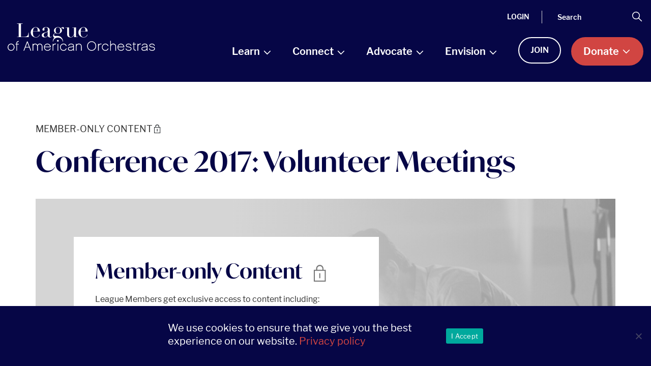

--- FILE ---
content_type: text/html; charset=UTF-8
request_url: https://americanorchestras.org/conference-2017-volunteer-meetings/
body_size: 36923
content:
<!doctype html>
<html lang="en-US" xmlns:fb="https://www.facebook.com/2008/fbml" xmlns:addthis="https://www.addthis.com/help/api-spec" >
  <head>
  <!-- Google GA4 tag (gtag.js) -->
  <script async src="https://www.googletagmanager.com/gtag/js?id=G-TW9B29B8W1"></script>
  <script>
    window.dataLayer = window.dataLayer || [];
    function gtag(){dataLayer.push(arguments);}
    gtag('js', new Date());

    gtag('config', 'G-TW9B29B8W1');
  </script>

  <!-- Feathr -->
		<script>
			!function(f,e,a,t,h,r){if(!f[h]){r=f[h]=function(){r.invoke?
			r.invoke.apply(r,arguments):r.queue.push(arguments)},
			r.queue=[],r.loaded=1*new Date,r.version="1.0.0",
			f.FeathrBoomerang=r;var g=e.createElement(a),
			h=e.getElementsByTagName("head")[0]||e.getElementsByTagName("script")[0].parentNode;
			g.async=!0,g.src=t,h.appendChild(g)}
			}(window,document,"script","https://cdn.feathr.co/js/boomerang.min.js","feathr");
			feathr("fly", "689e2d4af8e48b6829307f8c");
			feathr("sprinkle", "page_view");
		</script>
	<!-- End Feathr -->

  
  <script src="https://sky.blackbaudcdn.net/static/og-web-loader/1/main.js" data-envid="p-NdF3UkxsmkqgGoKROwUNfA"></script>

  <meta charset="utf-8">
  <meta http-equiv="x-ua-compatible" content="ie=edge">
  <meta name="viewport" content="width=device-width, initial-scale=1, shrink-to-fit=no">
  
  <link rel="stylesheet" href="https://use.typekit.net/fbk5yjf.css">

  <script>"use strict";!function(){var e=navigator.userAgent,s=document.documentElement,t=s.className;if(t=t.replace("no-js","js"),/iPad|iPhone|iPod/.test(e)&&!window.MSStream){t+=" ua-ios";var o=e.match(/((\d+_?){2,3})\slike\sMac\sOS\sX/);o&&(t+=" ua-ios-"+o[1])}if(/Android/.test(e)){var a=e.match(/Android\s([0-9.]*)/);t+=a?" ua-aos ua-aos-"+a[1].replace(/\./g,"_"):" ua-aos"}if(/webOS|hpwOS/.test(e)&&(t+=" ua-webos"),"undefined"!=typeof sessionStorage&&!sessionStorage.fontsLoaded)try{-1!==document.getElementById("cssTest").sheet.cssRules[0].cssText.indexOf("font-display")&&(sessionStorage.fontsLoaded=!0)}catch(e){}("undefined"==typeof sessionStorage||sessionStorage.fontsLoaded)&&(t+=" fonts-loaded"),s.className=t,window.jQuery=function(){return console.warn("Something attempted to call jQuery but it’s not used on this site"),jQuery};for(var n=["on","off","click","trigger","attr","data","val","css","addClass","removeClass","toggleClass","html","text","before","after","append","prepend","hide","show","toggle","each"],d=0,i=n.length;d<i;d++)window.jQuery[n[d]]=function(){return!1};window.jQuery.Event=function(){return{}},window.$=window.jQuery}();
// Modernizr
!function(e,n,t){function r(e,n){return typeof e===n}function o(){var e,n,t,o,s,i,a;for(var l in S)if(S.hasOwnProperty(l)){if(e=[],n=S[l],n.name&&(e.push(n.name.toLowerCase()),n.options&&n.options.aliases&&n.options.aliases.length))for(t=0;t<n.options.aliases.length;t++)e.push(n.options.aliases[t].toLowerCase());for(o=r(n.fn,"function")?n.fn():n.fn,s=0;s<e.length;s++)i=e[s],a=i.split("."),1===a.length?Modernizr[a[0]]=o:(!Modernizr[a[0]]||Modernizr[a[0]]instanceof Boolean||(Modernizr[a[0]]=new Boolean(Modernizr[a[0]])),Modernizr[a[0]][a[1]]=o),C.push((o?"":"no-")+a.join("-"))}}function s(e){var n=x.className,t=Modernizr._config.classPrefix||"";if(_&&(n=n.baseVal),Modernizr._config.enableJSClass){var r=new RegExp("(^|\\s)"+t+"no-js(\\s|$)");n=n.replace(r,"$1"+t+"js$2")}Modernizr._config.enableClasses&&(n+=" "+t+e.join(" "+t),_?x.className.baseVal=n:x.className=n)}function i(e){return e.replace(/([a-z])-([a-z])/g,function(e,n,t){return n+t.toUpperCase()}).replace(/^-/,"")}function a(e,n){return!!~(""+e).indexOf(n)}function l(){return"function"!=typeof n.createElement?n.createElement(arguments[0]):_?n.createElementNS.call(n,"http://www.w3.org/2000/svg",arguments[0]):n.createElement.apply(n,arguments)}function f(e,n){return function(){return e.apply(n,arguments)}}function u(e,n,t){var o;for(var s in e)if(e[s]in n)return t===!1?e[s]:(o=n[e[s]],r(o,"function")?f(o,t||n):o);return!1}function c(e){return e.replace(/([A-Z])/g,function(e,n){return"-"+n.toLowerCase()}).replace(/^ms-/,"-ms-")}function d(n,t,r){var o;if("getComputedStyle"in e){o=getComputedStyle.call(e,n,t);var s=e.console;if(null!==o)r&&(o=o.getPropertyValue(r));else if(s){var i=s.error?"error":"log";s[i].call(s,"getComputedStyle returning null, its possible modernizr test results are inaccurate")}}else o=!t&&n.currentStyle&&n.currentStyle[r];return o}function p(){var e=n.body;return e||(e=l(_?"svg":"body"),e.fake=!0),e}function m(e,t,r,o){var s,i,a,f,u="modernizr",c=l("div"),d=p();if(parseInt(r,10))for(;r--;)a=l("div"),a.id=o?o[r]:u+(r+1),c.appendChild(a);return s=l("style"),s.type="text/css",s.id="s"+u,(d.fake?d:c).appendChild(s),d.appendChild(c),s.styleSheet?s.styleSheet.cssText=e:s.appendChild(n.createTextNode(e)),c.id=u,d.fake&&(d.style.background="",d.style.overflow="hidden",f=x.style.overflow,x.style.overflow="hidden",x.appendChild(d)),i=t(c,e),d.fake?(d.parentNode.removeChild(d),x.style.overflow=f,x.offsetHeight):c.parentNode.removeChild(c),!!i}function g(n,r){var o=n.length;if("CSS"in e&&"supports"in e.CSS){for(;o--;)if(e.CSS.supports(c(n[o]),r))return!0;return!1}if("CSSSupportsRule"in e){for(var s=[];o--;)s.push("("+c(n[o])+":"+r+")");return s=s.join(" or "),m("@supports ("+s+") { #modernizr { position: absolute; } }",function(e){return"absolute"==d(e,null,"position")})}return t}function v(e,n,o,s){function f(){c&&(delete T.style,delete T.modElem)}if(s=r(s,"undefined")?!1:s,!r(o,"undefined")){var u=g(e,o);if(!r(u,"undefined"))return u}for(var c,d,p,m,v,y=["modernizr","tspan","samp"];!T.style&&y.length;)c=!0,T.modElem=l(y.shift()),T.style=T.modElem.style;for(p=e.length,d=0;p>d;d++)if(m=e[d],v=T.style[m],a(m,"-")&&(m=i(m)),T.style[m]!==t){if(s||r(o,"undefined"))return f(),"pfx"==n?m:!0;try{T.style[m]=o}catch(h){}if(T.style[m]!=v)return f(),"pfx"==n?m:!0}return f(),!1}function y(e,n,t,o,s){var i=e.charAt(0).toUpperCase()+e.slice(1),a=(e+" "+E.join(i+" ")+i).split(" ");return r(n,"string")||r(n,"undefined")?v(a,n,o,s):(a=(e+" "+j.join(i+" ")+i).split(" "),u(a,n,t))}function h(e,n,r){return y(e,t,t,n,r)}var C=[],S=[],w={_version:"3.6.0",_config:{classPrefix:"",enableClasses:!0,enableJSClass:!0,usePrefixes:!0},_q:[],on:function(e,n){var t=this;setTimeout(function(){n(t[e])},0)},addTest:function(e,n,t){S.push({name:e,fn:n,options:t})},addAsyncTest:function(e){S.push({name:null,fn:e})}},Modernizr=function(){};Modernizr.prototype=w,Modernizr=new Modernizr;var x=n.documentElement,_="svg"===x.nodeName.toLowerCase(),b="Moz O ms Webkit",E=w._config.usePrefixes?b.split(" "):[];w._cssomPrefixes=E;var P=function(n){var r,o=prefixes.length,s=e.CSSRule;if("undefined"==typeof s)return t;if(!n)return!1;if(n=n.replace(/^@/,""),r=n.replace(/-/g,"_").toUpperCase()+"_RULE",r in s)return"@"+n;for(var i=0;o>i;i++){var a=prefixes[i],l=a.toUpperCase()+"_"+r;if(l in s)return"@-"+a.toLowerCase()+"-"+n}return!1};w.atRule=P;var j=w._config.usePrefixes?b.toLowerCase().split(" "):[];w._domPrefixes=j;var z={elem:l("modernizr")};Modernizr._q.push(function(){delete z.elem});var T={style:z.elem.style};Modernizr._q.unshift(function(){delete T.style}),w.testAllProps=y,w.testAllProps=h,Modernizr.addTest("cssgridlegacy",h("grid-columns","10px",!0)),Modernizr.addTest("cssgrid",h("grid-template-rows","none",!0));var N=w.prefixed=function(e,n,t){return 0===e.indexOf("@")?P(e):(-1!=e.indexOf("-")&&(e=i(e)),n?y(e,n,t):y(e,"pfx"))};Modernizr.addTest("objectfit",!!N("objectFit"),{aliases:["object-fit"]}),o(),s(C),delete w.addTest,delete w.addAsyncTest;for(var L=0;L<Modernizr._q.length;L++)Modernizr._q[L]();e.Modernizr=Modernizr}(window,document);
</script>

  <meta name='robots' content='index, follow, max-image-preview:large, max-snippet:-1, max-video-preview:-1' />

<!-- Google Tag Manager for WordPress by gtm4wp.com -->
<script data-cfasync="false" data-pagespeed-no-defer>
	var gtm4wp_datalayer_name = "dataLayer";
	var dataLayer = dataLayer || [];
</script>
<!-- End Google Tag Manager for WordPress by gtm4wp.com -->
	<!-- This site is optimized with the Yoast SEO plugin v26.6 - https://yoast.com/wordpress/plugins/seo/ -->
	<title>Conference 2017: Volunteer Meetings - americanorchestras.org</title>
	<link rel="canonical" href="https://americanorchestras.org/conference-2017-volunteer-meetings/" />
	<meta property="og:locale" content="en_US" />
	<meta property="og:type" content="article" />
	<meta property="og:title" content="Conference 2017: Volunteer Meetings - americanorchestras.org" />
	<meta property="og:description" content="Orchestra administrators, musicians, trustees, and volunteers gathered in Detroit for the League&#039;s 72nd National Conference. Below are some of the highlights." />
	<meta property="og:url" content="https://americanorchestras.org/conference-2017-volunteer-meetings/" />
	<meta property="og:site_name" content="americanorchestras.org" />
	<meta property="article:publisher" content="http://www.facebook.com/orchleague" />
	<meta property="article:published_time" content="2017-06-09T17:56:00+00:00" />
	<meta property="article:modified_time" content="2021-01-28T17:27:09+00:00" />
	<meta name="author" content="Ian Dennis" />
	<meta name="twitter:card" content="summary_large_image" />
	<meta name="twitter:creator" content="@orchleague" />
	<meta name="twitter:site" content="@orchleague" />
	<meta name="twitter:label1" content="Written by" />
	<meta name="twitter:data1" content="Ian Dennis" />
	<meta name="twitter:label2" content="Est. reading time" />
	<meta name="twitter:data2" content="1 minute" />
	<script type="application/ld+json" class="yoast-schema-graph">{"@context":"https://schema.org","@graph":[{"@type":"WebPage","@id":"https://americanorchestras.org/conference-2017-volunteer-meetings/","url":"https://americanorchestras.org/conference-2017-volunteer-meetings/","name":"Conference 2017: Volunteer Meetings - americanorchestras.org","isPartOf":{"@id":"https://americanorchestras.org/#website"},"datePublished":"2017-06-09T17:56:00+00:00","dateModified":"2021-01-28T17:27:09+00:00","author":{"@id":"https://americanorchestras.org/#/schema/person/6f5a41fead673aee12f1fcd464905a37"},"breadcrumb":{"@id":"https://americanorchestras.org/conference-2017-volunteer-meetings/#breadcrumb"},"inLanguage":"en-US","potentialAction":[{"@type":"ReadAction","target":["https://americanorchestras.org/conference-2017-volunteer-meetings/"]}]},{"@type":"BreadcrumbList","@id":"https://americanorchestras.org/conference-2017-volunteer-meetings/#breadcrumb","itemListElement":[{"@type":"ListItem","position":1,"name":"Home","item":"https://americanorchestras.org/"},{"@type":"ListItem","position":2,"name":"Conference 2017: Volunteer Meetings"}]},{"@type":"WebSite","@id":"https://americanorchestras.org/#website","url":"https://americanorchestras.org/","name":"americanorchestras.org","description":"Advancing the Orchestral Experience for All.","potentialAction":[{"@type":"SearchAction","target":{"@type":"EntryPoint","urlTemplate":"https://americanorchestras.org/?s={search_term_string}"},"query-input":{"@type":"PropertyValueSpecification","valueRequired":true,"valueName":"search_term_string"}}],"inLanguage":"en-US"},{"@type":"Person","@id":"https://americanorchestras.org/#/schema/person/6f5a41fead673aee12f1fcd464905a37","name":"Ian Dennis","image":{"@type":"ImageObject","inLanguage":"en-US","@id":"https://americanorchestras.org/#/schema/person/image/","url":"https://secure.gravatar.com/avatar/e4535e4e5e83c06088698899c8f5e40887ea9d2d97b63b50b2703343e4fa3bb2?s=96&d=mm&r=g","contentUrl":"https://secure.gravatar.com/avatar/e4535e4e5e83c06088698899c8f5e40887ea9d2d97b63b50b2703343e4fa3bb2?s=96&d=mm&r=g","caption":"Ian Dennis"},"url":"https://americanorchestras.org/author/ian-dennis/"}]}</script>
	<!-- / Yoast SEO plugin. -->


<link rel='dns-prefetch' href='//americanorchestras.org' />
<link rel='dns-prefetch' href='//s7.addthis.com' />
<link rel='dns-prefetch' href='//stackpath.bootstrapcdn.com' />
<link rel="alternate" type="application/rss+xml" title="americanorchestras.org &raquo; Conference 2017: Volunteer Meetings Comments Feed" href="https://americanorchestras.org/conference-2017-volunteer-meetings/feed/" />
<link rel="alternate" title="oEmbed (JSON)" type="application/json+oembed" href="https://americanorchestras.org/wp-json/oembed/1.0/embed?url=https%3A%2F%2Famericanorchestras.org%2Fconference-2017-volunteer-meetings%2F" />
<link rel="alternate" title="oEmbed (XML)" type="text/xml+oembed" href="https://americanorchestras.org/wp-json/oembed/1.0/embed?url=https%3A%2F%2Famericanorchestras.org%2Fconference-2017-volunteer-meetings%2F&#038;format=xml" />
<style id='wp-img-auto-sizes-contain-inline-css' type='text/css'>
img:is([sizes=auto i],[sizes^="auto," i]){contain-intrinsic-size:3000px 1500px}
/*# sourceURL=wp-img-auto-sizes-contain-inline-css */
</style>
<style id='wp-emoji-styles-inline-css' type='text/css'>

	img.wp-smiley, img.emoji {
		display: inline !important;
		border: none !important;
		box-shadow: none !important;
		height: 1em !important;
		width: 1em !important;
		margin: 0 0.07em !important;
		vertical-align: -0.1em !important;
		background: none !important;
		padding: 0 !important;
	}
/*# sourceURL=wp-emoji-styles-inline-css */
</style>
<style id='wp-block-library-inline-css' type='text/css'>
:root{--wp-block-synced-color:#7a00df;--wp-block-synced-color--rgb:122,0,223;--wp-bound-block-color:var(--wp-block-synced-color);--wp-editor-canvas-background:#ddd;--wp-admin-theme-color:#007cba;--wp-admin-theme-color--rgb:0,124,186;--wp-admin-theme-color-darker-10:#006ba1;--wp-admin-theme-color-darker-10--rgb:0,107,160.5;--wp-admin-theme-color-darker-20:#005a87;--wp-admin-theme-color-darker-20--rgb:0,90,135;--wp-admin-border-width-focus:2px}@media (min-resolution:192dpi){:root{--wp-admin-border-width-focus:1.5px}}.wp-element-button{cursor:pointer}:root .has-very-light-gray-background-color{background-color:#eee}:root .has-very-dark-gray-background-color{background-color:#313131}:root .has-very-light-gray-color{color:#eee}:root .has-very-dark-gray-color{color:#313131}:root .has-vivid-green-cyan-to-vivid-cyan-blue-gradient-background{background:linear-gradient(135deg,#00d084,#0693e3)}:root .has-purple-crush-gradient-background{background:linear-gradient(135deg,#34e2e4,#4721fb 50%,#ab1dfe)}:root .has-hazy-dawn-gradient-background{background:linear-gradient(135deg,#faaca8,#dad0ec)}:root .has-subdued-olive-gradient-background{background:linear-gradient(135deg,#fafae1,#67a671)}:root .has-atomic-cream-gradient-background{background:linear-gradient(135deg,#fdd79a,#004a59)}:root .has-nightshade-gradient-background{background:linear-gradient(135deg,#330968,#31cdcf)}:root .has-midnight-gradient-background{background:linear-gradient(135deg,#020381,#2874fc)}:root{--wp--preset--font-size--normal:16px;--wp--preset--font-size--huge:42px}.has-regular-font-size{font-size:1em}.has-larger-font-size{font-size:2.625em}.has-normal-font-size{font-size:var(--wp--preset--font-size--normal)}.has-huge-font-size{font-size:var(--wp--preset--font-size--huge)}.has-text-align-center{text-align:center}.has-text-align-left{text-align:left}.has-text-align-right{text-align:right}.has-fit-text{white-space:nowrap!important}#end-resizable-editor-section{display:none}.aligncenter{clear:both}.items-justified-left{justify-content:flex-start}.items-justified-center{justify-content:center}.items-justified-right{justify-content:flex-end}.items-justified-space-between{justify-content:space-between}.screen-reader-text{border:0;clip-path:inset(50%);height:1px;margin:-1px;overflow:hidden;padding:0;position:absolute;width:1px;word-wrap:normal!important}.screen-reader-text:focus{background-color:#ddd;clip-path:none;color:#444;display:block;font-size:1em;height:auto;left:5px;line-height:normal;padding:15px 23px 14px;text-decoration:none;top:5px;width:auto;z-index:100000}html :where(.has-border-color){border-style:solid}html :where([style*=border-top-color]){border-top-style:solid}html :where([style*=border-right-color]){border-right-style:solid}html :where([style*=border-bottom-color]){border-bottom-style:solid}html :where([style*=border-left-color]){border-left-style:solid}html :where([style*=border-width]){border-style:solid}html :where([style*=border-top-width]){border-top-style:solid}html :where([style*=border-right-width]){border-right-style:solid}html :where([style*=border-bottom-width]){border-bottom-style:solid}html :where([style*=border-left-width]){border-left-style:solid}html :where(img[class*=wp-image-]){height:auto;max-width:100%}:where(figure){margin:0 0 1em}html :where(.is-position-sticky){--wp-admin--admin-bar--position-offset:var(--wp-admin--admin-bar--height,0px)}@media screen and (max-width:600px){html :where(.is-position-sticky){--wp-admin--admin-bar--position-offset:0px}}
/*# sourceURL=/wp-includes/css/dist/block-library/common.min.css */
</style>
<link rel='stylesheet' id='pb-accordion-blocks-style-css' href='https://americanorchestras.org/wp-content/plugins/accordion-blocks/build/index.css?ver=1.5.0' type='text/css' media='all' />
<link rel='stylesheet' id='cookie-notice-front-css' href='https://americanorchestras.org/wp-content/plugins/cookie-notice/css/front.min.css?ver=2.5.11' type='text/css' media='all' />
<link rel='stylesheet' id='addthis_all_pages-css' href='https://americanorchestras.org/wp-content/plugins/addthis/frontend/build/addthis_wordpress_public.min.css?ver=6.9' type='text/css' media='all' />
<link rel='stylesheet' id='bootstrap-css' href='//stackpath.bootstrapcdn.com/bootstrap/4.4.1/css/bootstrap.min.css?ver=6.9' type='text/css' media='all' />
<link rel='stylesheet' id='sage/main.css-css' href='https://americanorchestras.org/wp-content/themes/sage/dist/styles/main.css' type='text/css' media='all' />
<link rel='stylesheet' id='child-theme-style-css' href='https://americanorchestras.org/wp-content/themes/sage/bfc-adds.css' type='text/css' media='all' />
<script type="text/javascript" src="https://americanorchestras.org/wp/wp-includes/js/jquery/jquery.min.js?ver=3.7.1" id="jquery-core-js"></script>
<script type="text/javascript" src="https://americanorchestras.org/wp/wp-includes/js/jquery/jquery-migrate.min.js?ver=3.4.1" id="jquery-migrate-js"></script>
<link rel="https://api.w.org/" href="https://americanorchestras.org/wp-json/" /><link rel="alternate" title="JSON" type="application/json" href="https://americanorchestras.org/wp-json/wp/v2/posts/13290" /><link rel="EditURI" type="application/rsd+xml" title="RSD" href="https://americanorchestras.org/wp/xmlrpc.php?rsd" />
<meta name="generator" content="WordPress 6.9" />
<link rel='shortlink' href='https://americanorchestras.org/?p=13290' />

<!-- Google Tag Manager for WordPress by gtm4wp.com -->
<!-- GTM Container placement set to manual -->
<script data-cfasync="false" data-pagespeed-no-defer>
	var dataLayer_content = {"visitorLoginState":"logged-out","pageTitle":"Conference 2017: Volunteer Meetings - americanorchestras.org","pagePostType":"post","pagePostType2":"single-post","pageCategory":["event"],"postFormat":"standard"};
	dataLayer.push( dataLayer_content );
</script>
<script data-cfasync="false" data-pagespeed-no-defer>
(function(w,d,s,l,i){w[l]=w[l]||[];w[l].push({'gtm.start':
new Date().getTime(),event:'gtm.js'});var f=d.getElementsByTagName(s)[0],
j=d.createElement(s),dl=l!='dataLayer'?'&l='+l:'';j.async=true;j.src=
'//www.googletagmanager.com/gtm.js?id='+i+dl;f.parentNode.insertBefore(j,f);
})(window,document,'script','dataLayer','GTM-MB2298F');
</script>
<!-- End Google Tag Manager for WordPress by gtm4wp.com --><style type="text/css">.recentcomments a{display:inline !important;padding:0 !important;margin:0 !important;}</style><link rel="icon" href="https://americanorchestras.org/wp-content/uploads/2020/05/cropped-android-chrome-512x512-2-32x32.png" sizes="32x32" />
<link rel="icon" href="https://americanorchestras.org/wp-content/uploads/2020/05/cropped-android-chrome-512x512-2-192x192.png" sizes="192x192" />
<link rel="apple-touch-icon" href="https://americanorchestras.org/wp-content/uploads/2020/05/cropped-android-chrome-512x512-2-180x180.png" />
<meta name="msapplication-TileImage" content="https://americanorchestras.org/wp-content/uploads/2020/05/cropped-android-chrome-512x512-2-270x270.png" />
</head>
  <body class="wp-singular post-template-default single single-post postid-13290 single-format-standard wp-theme-sageresources cookies-not-set conference-2017-volunteer-meetings app-data index-data singular-data single-data single-post-data single-post-conference-2017-volunteer-meetings-data">
    
<!-- GTM Container placement set to manual -->
<!-- Google Tag Manager (noscript) -->
				<noscript><iframe src="https://www.googletagmanager.com/ns.html?id=GTM-MB2298F" height="0" width="0" style="display:none;visibility:hidden" aria-hidden="true"></iframe></noscript>
<!-- End Google Tag Manager (noscript) -->    <div class="skip-links">
      <ul>
        <li>
          <a href="#NavDesktop">Skip to navigation</a>
        </li>
        <li>
          <a href="#main">Skip to main content</a>
        </li>
        <li>
          <a href="#footer">Skip to footer</a>
        </li>
      </ul>
    </div>

     
    <!-- Google Tag Manager (noscript) -->
    <noscript>
      <iframe src="https://www.googletagmanager.com/ns.html?id=" height="0" width="0" style="display:none;visibility:hidden"></iframe>
    </noscript>
    <!-- End Google Tag Manager (noscript) -->
    
        <!-- GTM Container placement set to manual -->
<!-- Google Tag Manager (noscript) --><header class="Header">
  <div class="Header-content">


    <div class="Header-main Header-mobileTop">
      
      
      <div class="Header-logo">
        <a class="Header-logo-link" href="https://americanorchestras.org/">
          <span class="u-screenreader">americanorchestras.org homepage</span>
          <!-- Standard Logo -->
          <svg xmlns="http://www.w3.org/2000/svg" viewBox="0 0 323 60" focusable="false" aria-hidden="true" role="presentation" width="323" height="60" class="Header-logo-img">
  <defs/>
  <g fill-rule="evenodd">
    <path d="M13.47 52.18c0 3.5-2.68 6.34-5.97 6.34-3.29 0-5.96-2.84-5.96-6.34 0-3.55 2.67-6.44 5.96-6.44 3.3 0 5.97 2.89 5.97 6.44M7.5 44.25c-4.13 0-7.5 3.56-7.5 7.93C0 56.49 3.37 60 7.5 60c4.16 0 7.54-3.5 7.54-7.82 0-4.37-3.38-7.93-7.54-7.93"/>
    <path d="M20.66 39.7c-1.02.93-1.56 2.37-1.56 4.15v.78h-1.97v1.53h1.97v13.5h1.56v-13.5h3.9v-1.53h-3.9v-.7c0-1.42.35-2.47 1.04-3.12.6-.57 1.5-.82 2.6-.75l.26.01v-1.44l-.22-.02a4.66 4.66 0 00-3.68 1.08"/>
    <path d="M46.74 51.37H39.5l3.6-9.44 3.63 9.44zm-4.36-11.8l-7.7 20.09h1.65l2.6-6.76h8.39l2.6 6.76h1.65l-7.7-20.09h-1.5z"/>
    <path d="M70.4 44.25c-2.2 0-4 1.07-4.92 2.9a5.64 5.64 0 00-5.08-2.9c-1.71 0-3.21.67-4.22 1.86v-1.48h-1.53v15.03h1.53v-9.62a4.08 4.08 0 014.22-4.22 4.1 4.1 0 014.24 4.22v9.62h1.54v-9.62a4.08 4.08 0 014.21-4.22 4.1 4.1 0 014.26 4.22v9.62h1.53v-9.62a5.6 5.6 0 00-5.79-5.79"/>
    <path d="M81.29 50.84a6.02 6.02 0 015.81-5.02c2.82 0 5.23 2.1 5.84 5.02H81.29zm5.81-6.59c-4.14 0-7.5 3.56-7.5 7.93A7.66 7.66 0 0087.27 60c3.46 0 5.96-1.79 7.01-5.03l.1-.32h-1.6l-.06.16c-.9 2.43-2.73 3.66-5.45 3.66-3.4 0-6-2.6-6.14-6.1H94.6v-.24a8.12 8.12 0 00-2.33-5.68 7.21 7.21 0 00-5.16-2.2z"/>
    <path d="M100.54 45.82c-.19.18-.37.38-.54.62v-1.81h-1.56v15.03H100v-9.03c0-1.5.54-2.8 1.53-3.7.94-.9 2.4-1.31 4.1-1.17l.27.03v-1.45l-.22-.02c-2-.24-3.77.29-5.14 1.5"/>
    <path d="M109.31 59.66h1.53V44.63h-1.53z"/>
    <path d="M122.24 45.82a5.62 5.62 0 015.37 3.63l.07.15h1.63l-.11-.32a7.17 7.17 0 00-6.96-5.02c-4.13 0-7.49 3.55-7.49 7.92 0 4.31 3.36 7.82 7.5 7.82a7.12 7.12 0 006.95-5.03l.1-.32h-1.6l-.06.16a5.54 5.54 0 01-5.4 3.65c-3.29 0-5.97-2.81-5.97-6.28 0-3.5 2.68-6.36 5.97-6.36"/>
    <path d="M143.56 51.3v2.83c0 2.93-3.03 4.25-6.03 4.25-1.35 0-3.91-.59-3.91-2.8 0-1.58.84-2.72 4.95-3.12 1.76-.16 3.73-.33 5-1.16m1.52 5.74v-8.22c0-2.9-2.18-4.57-5.97-4.57-3.34 0-5.66 1.57-6.35 4.3l-.07.3h1.57l.05-.18c.6-1.9 2.25-2.9 4.8-2.9 2.02 0 4.44.52 4.44 3.05 0 1.57-2.04 1.88-5.14 2.19-2.99.27-6.41 1.04-6.41 4.6 0 2.95 2.86 4.3 5.52 4.3 2.56 0 4.72-.8 6.04-2.22.03.72.17 1.33.41 1.83l.07.14h1.58l-.13-.33a7.5 7.5 0 01-.41-2.29"/>
    <path d="M156.02 44.25c-2.02 0-3.84.85-5.01 2.3v-1.92h-1.54v15.03h1.54v-9.03a4.82 4.82 0 014.99-4.87c3 0 4.66 1.73 4.66 4.87v9.03h1.54v-9.03c0-3.93-2.37-6.38-6.18-6.38"/>
    <path d="M192.34 49.53c0 4.93-3.76 8.94-8.38 8.94-4.63 0-8.4-4.01-8.4-8.94 0-4.91 3.77-8.9 8.4-8.9 4.7 0 8.38 3.9 8.38 8.9m-8.38-10.44c-5.48 0-9.93 4.68-9.93 10.44 0 5.77 4.45 10.47 9.93 10.47 5.48 0 9.93-4.7 9.93-10.47 0-5.86-4.36-10.44-9.93-10.44"/>
    <path d="M200.07 45.82a4 4 0 00-.56.63v-1.82h-1.55v15.03h1.55v-9.03c0-1.5.55-2.8 1.54-3.7.94-.9 2.4-1.32 4.1-1.17l.27.03v-1.45l-.21-.02a6.45 6.45 0 00-5.14 1.5"/>
    <path d="M213.96 45.82a5.62 5.62 0 015.37 3.63l.06.15h1.63l-.1-.32a7.17 7.17 0 00-6.96-5.02c-4.13 0-7.5 3.55-7.5 7.92 0 4.31 3.37 7.82 7.5 7.82a7.13 7.13 0 006.96-5.03l.1-.32h-1.6l-.06.16a5.53 5.53 0 01-5.4 3.65c-3.3 0-5.97-2.81-5.97-6.28 0-3.5 2.68-6.36 5.97-6.36"/>
    <path d="M231.23 44.25c-2.05 0-3.83.83-5 2.3v-8.4h-1.55v21.51h1.54v-9.03a4.82 4.82 0 014.99-4.87c3 0 4.66 1.73 4.66 4.87v9.03h1.53v-9.03c0-3.93-2.36-6.38-6.17-6.38"/>
    <path d="M242.3 50.84a6 6 0 015.8-5.02c2.83 0 5.24 2.1 5.84 5.02H242.3zm5.8-6.59c-4.13 0-7.5 3.56-7.5 7.93a7.66 7.66 0 007.68 7.82c3.51 0 5.93-1.74 7-5.03l.11-.32h-1.61l-.06.16c-.89 2.43-2.72 3.66-5.44 3.66-3.4 0-6-2.6-6.14-6.1h13.46v-.24a8.11 8.11 0 00-2.32-5.68 7.23 7.23 0 00-5.18-2.2z"/>
    <path d="M265.1 50.87c-3.48-.5-4.55-1.06-4.57-2.43-.01-.55.21-1.07.64-1.5.76-.77 2.06-1.2 3.58-1.2 2.45 0 4.05 1 4.63 2.9l.05.17h1.56l-.07-.3c-.65-2.74-2.85-4.26-6.2-4.26-3.77 0-5.75 2.11-5.75 4.2.06 3.07 3.25 3.54 5.82 3.9l.06.02c3.44.49 4.8 1.32 4.85 2.97.06.67-.17 1.32-.63 1.82-.83.85-2.3 1.36-3.9 1.36-3.03 0-4.96-1.2-5.43-3.4l-.04-.19h-1.53l.04.29c.48 3 3.1 4.78 6.99 4.78 2.1 0 3.86-.63 4.98-1.78a4.07 4.07 0 001.08-2.94c-.14-3.1-3.04-3.94-6.16-4.4"/>
    <path d="M277.12 41.51h-1.53v3.12h-1.98v1.53h1.98v8.23c0 1.8.55 3.25 1.57 4.19.8.73 1.85 1.1 3.09 1.1.19 0 .38 0 .57-.02l.22-.02V58.2h-.25c-1.12.06-2.04-.22-2.65-.8-.67-.65-1.02-1.66-1.02-3.01v-8.23h3.92v-1.53h-3.92V41.5z"/>
    <path d="M286.5 45.82c-.2.18-.38.38-.55.61v-1.8h-1.57v15.03h1.57v-9.03c0-1.5.54-2.8 1.53-3.7.94-.9 2.4-1.33 4.1-1.17l.27.03v-1.45l-.22-.02a6.43 6.43 0 00-5.13 1.5"/>
    <path d="M304.64 51.3v2.83c0 2.93-3.03 4.25-6.03 4.25-1.35 0-3.9-.59-3.9-2.8 0-1.59.84-2.72 4.94-3.12 1.77-.16 3.74-.33 5-1.16m1.53 5.74v-8.22c0-2.9-2.18-4.57-5.99-4.57-3.34 0-5.65 1.57-6.33 4.3l-.07.3h1.56l.05-.18c.6-1.9 2.26-2.9 4.8-2.9 2.02 0 4.44.52 4.44 3.05 0 1.57-2.04 1.88-5.14 2.19-2.98.27-6.4 1.04-6.4 4.6 0 2.95 2.85 4.3 5.51 4.3 2.57 0 4.73-.8 6.04-2.22.04.73.17 1.33.41 1.83l.07.14h1.59l-.14-.34a7.37 7.37 0 01-.4-2.28"/>
    <path d="M316.38 50.87c-3.48-.5-4.55-1.06-4.57-2.43 0-.55.21-1.07.64-1.5.75-.77 2.06-1.2 3.58-1.2 2.45 0 4.05 1 4.62 2.9l.06.17h1.56l-.07-.3c-.64-2.74-2.84-4.26-6.2-4.26-3.78 0-5.75 2.11-5.75 4.2.06 3.07 3.26 3.54 5.82 3.9l.07.02c3.43.49 4.79 1.32 4.84 2.97a2.3 2.3 0 01-.64 1.82c-.82.85-2.28 1.36-3.88 1.36-3.04 0-4.97-1.2-5.44-3.4l-.04-.19h-1.53l.04.29c.48 3 3.1 4.78 6.99 4.78 2.07 0 3.88-.65 4.98-1.77a4.07 4.07 0 001.08-2.95c-.14-3.1-3.05-3.94-6.16-4.4"/>
    <path d="M106.46 10.35c.86-1.03 2.14-1.54 3.82-1.54 1.1 0 1.96.19 2.61.6.64.39 1.12.91 1.44 1.56.31.64.52 1.36.62 2.14.1.77.14 1.54.14 2.3 0 2.2-.36 3.82-1.09 4.9-.73 1.08-1.95 1.62-3.67 1.62a6.16 6.16 0 01-2.53-.46c-.66-.3-1.2-.73-1.58-1.31a5.36 5.36 0 01-.82-2.06c-.15-.8-.22-1.7-.22-2.68 0-2.35.42-4.05 1.28-5.07zm-6.77 29.3c.43-5.52 5.63-8.66 10.36-8.66 4.79 0 9.94 3.07 10.53 8.66h.84c-.3-6.49-4.75-12.15-11.37-12.15h-5.17c-.42 0-.84-.02-1.23-.1-.4-.06-.76-.18-1.07-.34a1.98 1.98 0 01-.77-.74c-.2-.33-.3-.75-.3-1.24 0-.52.12-1 .35-1.41.23-.41.52-.77.87-1.07.34-.3.73-.54 1.14-.74a38 38 0 011.16-.55c.47.24 1.13.5 1.99.82.86.32 1.86.47 3.03.47 1.12 0 2.22-.17 3.3-.51a9.09 9.09 0 002.82-1.47 7.87 7.87 0 001.97-2.18c.5-.82.74-1.73.74-2.71 0-1.2-.24-2.2-.7-2.98a11.1 11.1 0 00-1.14-1.69c.27-.36.57-.69.92-.97.34-.28.68-.42 1.01-.42.34 0 .59.14.75.4.16.27.32.55.47.85.15.3.32.57.52.83.2.27.53.4 1 .4.4 0 .77-.14 1.16-.45.38-.29.56-.74.56-1.34 0-.93-.28-1.54-.84-1.8a3.93 3.93 0 00-1.83-.43c-1.06 0-1.95.26-2.66.8a5.83 5.83 0 00-1.61 1.73c-.5-.5-1.29-1.04-2.36-1.64a7.8 7.8 0 00-3.85-.9c-.96 0-1.95.17-2.99.5a9.5 9.5 0 00-2.86 1.46 8.33 8.33 0 00-2.14 2.36 5.91 5.91 0 00-.84 3.13c0 2.25.96 4.03 2.88 5.36-.43.2-.91.44-1.46.74a6.62 6.62 0 00-2.75 2.85c-.33.65-.5 1.42-.5 2.3 0 1.72.53 2.94 1.56 3.65.3.2.7.37 1.12.5a14.17 14.17 0 00-3.57 8.68h.96z"/>
    <path d="M110.09 36.26c-1.3 0-2.07.9-2.07 1.77 0 1.06.89 1.87 2.07 1.87a1.9 1.9 0 001.95-1.87c0-.98-.87-1.77-1.95-1.77"/>
    <path d="M55.92 13.92c.21-.99.53-1.87.96-2.63.43-.76 1-1.36 1.73-1.81a5.3 5.3 0 012.78-.67c.63 0 1.22.09 1.77.27.54.18 1 .49 1.39.92.38.43.67 1 .89 1.74.2.73.32 1.65.32 2.78v1.24c0 .4-.03.82-.1 1.3H55.5c.06-1.1.2-2.14.42-3.14m5.98 16.8c1.66 0 3-.24 4.05-.75a8 8 0 002.47-1.78 7.22 7.22 0 001.35-2.04c.28-.68.47-1.2.57-1.56l-.75-.15c-.13.4-.33.91-.6 1.54a6.55 6.55 0 01-3.45 3.42c-.93.43-2.14.64-3.59.64-1.45 0-2.62-.3-3.5-.93a6.03 6.03 0 01-1.98-2.39c-.45-.96-.74-2.04-.87-3.23a32.65 32.65 0 01-.14-5.75h15.27c0-1.82-.31-3.34-.93-4.56a8.8 8.8 0 00-5.23-4.56 10.03 10.03 0 00-7.34.47 11.96 11.96 0 00-5.92 6.2 11.87 11.87 0 00-.02 8.83 10.23 10.23 0 006.02 5.82c1.4.52 2.94.79 4.59.79"/>
    <path d="M87.83 22.85c0 .65-.06 1.4-.17 2.2-.12.81-.36 1.57-.7 2.26a4.6 4.6 0 01-1.54 1.73 4.7 4.7 0 01-2.66.7c-.76 0-1.39-.14-1.86-.4a3 3 0 01-1.12-1.02 4.02 4.02 0 01-.55-1.41 8.34 8.34 0 01-.15-1.54c0-1.16.28-2.12.85-2.9a5.4 5.4 0 012.43-1.8l3.73-1.5c1.02-.43 1.57-.86 1.64-1.29l.1.01v4.96zm7.16 6.69c-.4.13-.78.2-1.15.2-.56 0-1-.17-1.28-.5-.3-.33-.45-.98-.45-1.93V14.96c0-.88-.13-1.74-.4-2.55a5.67 5.67 0 00-1.35-2.18 6.56 6.56 0 00-2.48-1.53 11.1 11.1 0 00-3.83-.57c-1.26 0-2.38.14-3.36.43-.97.3-1.8.72-2.43 1.22a5.09 5.09 0 00-1.47 1.77 4.5 4.5 0 00-.5 2.07c0 .63.14 1.15.4 1.54.26.4.94.6 2.04.6.63 0 1.1-.16 1.44-.48.34-.32.5-.7.5-1.16 0-.27-.05-.67-.15-1.22a8.6 8.6 0 01-.17-1.67c0-.86.37-1.47 1.08-1.85a5.64 5.64 0 012.7-.57c.85 0 1.5.11 2 .35.5.22.89.56 1.15 1 .27.46.45 1 .55 1.62.1.63.15 1.34.15 2.13 0 1-.07 1.78-.22 2.37a2.97 2.97 0 01-.83 1.43c-.4.38-.94.7-1.66.97-.7.26-1.61.58-2.7.95-.94.29-1.85.57-2.77.83-.91.27-1.74.6-2.48 1.02a5.2 5.2 0 00-1.82 1.66 4.9 4.9 0 00-.7 2.78c0 .5.08 1.03.22 1.61.16.58.47 1.1.93 1.56.47.47 1.1.85 1.94 1.17.82.3 1.93.47 3.33.47 1.22 0 2.24-.15 3.03-.42.8-.28 1.43-.63 1.91-1.04.49-.42.84-.85 1.07-1.3.24-.44.42-.81.56-1.11h.1a5.42 5.42 0 001.46 2.85c.71.68 1.86 1.02 3.45 1.02.86 0 1.59-.12 2.19-.38.59-.24 1.1-.53 1.54-.86l-.4-.54c-.37.25-.75.46-1.14.59z"/>
    <path d="M134.66 30.29c.82.3 1.9.44 3.23.44a7.3 7.3 0 006.52-3.69c.42-.69.77-1.35 1.06-2h.1v5h8v-.69h-3.82V8.78h-8.05v.68h3.77v11.5a10.23 10.23 0 01-2.25 6.6c-.64.8-1.35 1.41-2.13 1.84a4.6 4.6 0 01-4.34.17 3.7 3.7 0 01-1.29-1.29 5.26 5.26 0 01-.66-1.9c-.12-.73-.18-1.52-.18-2.38V8.78h-8.1v.68h3.82v14.08c0 .99.09 1.82.25 2.5.17.68.37 1.24.6 1.66.23.44.48.77.77 1.02.28.25.52.45.77.62.46.33 1.1.64 1.93.95"/>
    <path d="M160.51 13.92c.21-.99.53-1.87.96-2.63a5.09 5.09 0 011.74-1.81 5.25 5.25 0 012.77-.67c.63 0 1.22.09 1.76.27.55.18 1.02.49 1.4.92.38.43.67 1 .88 1.74.22.73.33 1.65.33 2.78v1.24c0 .4-.03.82-.09 1.3h-10.18c.07-1.1.22-2.14.43-3.14m14.42 10.67l-.75-.15c-.13.4-.33.91-.6 1.54a6.45 6.45 0 01-3.45 3.42c-.93.43-2.13.64-3.59.64-1.45 0-2.62-.3-3.5-.93a5.97 5.97 0 01-1.98-2.39c-.44-.96-.74-2.04-.87-3.23a32.42 32.42 0 01-.14-5.75h15.26c0-1.82-.3-3.34-.91-4.56a8.92 8.92 0 00-2.28-2.95 8.75 8.75 0 00-2.95-1.61 9.98 9.98 0 00-7.34.47 11.93 11.93 0 00-5.93 6.2 10.8 10.8 0 00-.87 4.23c0 1.69.28 3.22.84 4.59a10.29 10.29 0 006.04 5.83c1.4.52 2.92.79 4.58.79 1.66 0 3-.25 4.05-.76a8.1 8.1 0 002.48-1.78 7.31 7.31 0 001.33-2.04c.29-.68.48-1.2.58-1.56"/>
    <path d="M46.23 19.85h-.54c-.64 4.52-.93 9.52-9.5 9.52h-6.97V.7h3.76v-.7H20.56v.7h3.76v28.68h-3.76v.69h25.67v-10.2z"/>
  </g>
</svg>
          <!-- Pride Month logo -->
          <!-- <svg xmlns="http://www.w3.org/2000/svg" xmlns:xlink="http://www.w3.org/1999/xlink" id="Layer_1" viewBox="0 0 360 228.6" focusable="false" aria-hidden="true" role="presentation" width="220" height="139.7" class="Header-logo-img"><defs><style>.cls-1,.cls-2{fill:none;}.cls-3{clip-path:url(#clippath);}.cls-4{fill:#f4aec8;}.cls-5{fill:#f28917;}.cls-6{fill:#fdd817;}.cls-7{fill:#fff;}.cls-8{fill:#efe524;}.cls-9{fill:#6d2380;}.cls-10{fill:#7bcce5;}.cls-11{fill:#945516;}.cls-12{fill:#e22016;}.cls-13{fill:#2c58a4;}.cls-14{fill:#78b82a;}.cls-15{clip-path:url(#clippath-1);}.cls-16{clip-path:url(#clippath-2);}.cls-2{stroke:#66338b;stroke-width:5.7px;}</style><clipPath id="clippath"><polygon class="cls-1" points="0 6.3 0 222.3 360 222.3 360 6.3 0 6.3 0 6.3"/></clipPath><clipPath id="clippath-1"><polygon class="cls-1" points="0 6.3 0 222.3 360 222.3 360 6.3 0 6.3 0 6.3"/></clipPath><clipPath id="clippath-2"><rect class="cls-1" x="92.6" y="93.42" width="242.64" height="95.89"/></clipPath></defs><g class="cls-3"><rect class="cls-9" width="360" height="228.6"/><rect class="cls-13" width="360" height="190.5"/><rect class="cls-14" width="360" height="152.4"/><rect class="cls-8" width="360" height="114.3"/><rect class="cls-5" width="360" height="76.2"/><rect class="cls-12" width="360" height="38.1"/><polygon points="0 0 94.62 0 200.46 114.3 94.62 228.6 0 228.6 0 0"/><polygon class="cls-11" points="0 0 72.54 0 178.38 114.3 72.54 228.6 0 228.6 0 0"/><polygon class="cls-10" points="0 0 50.64 0 156.48 114.3 50.64 228.6 0 228.6 0 0"/><polygon class="cls-4" points="0 0 28.62 0 134.46 114.3 28.62 228.6 0 228.6 0 0"/><polygon class="cls-7" points="0 0 6.66 0 112.44 114.3 6.66 228.6 0 228.6 0 0"/></g><polygon class="cls-6" points="0 16.68 90.42 114.3 0 211.92 0 16.68"/><g class="cls-15"><path class="cls-2" d="M33.36,90.06c13.39,0,24.24,10.85,24.24,24.24s-10.85,24.24-24.24,24.24-24.24-10.85-24.24-24.24,10.85-24.24,24.24-24.24h0Z"/></g><path class="cls-7" d="M107.63,151.63c0-4.12-3.09-7.46-6.93-7.46s-6.93,3.34-6.93,7.46,3.12,7.35,6.93,7.35,6.93-3.31,6.93-7.35h0Zm1.2,0c0,4.67-3.66,8.45-8.13,8.45s-8.1-3.78-8.1-8.45,3.66-8.57,8.1-8.57,8.13,3.85,8.13,8.57h0Z"/><path class="cls-7" d="M115.1,144.64v15.06h-1.19v-15.06h-2.2v-1.17h2.2v-1.14c0-3.59,2.05-5.89,5.55-5.58v1.07c-3.06-.19-4.36,1.7-4.36,4.6v1.04h4.36v1.17h-4.36Z"/><path class="cls-7" d="M140.42,139.44l-4.41,11.57h8.85l-4.44-11.57h0Zm-4.85,12.73l-2.9,7.53h-1.26l8.38-21.87h1.29l8.38,21.87h-1.26l-2.9-7.53h-9.74Z"/><path class="cls-7" d="M177.04,159.71h-1.16v-10.46c0-2.9-2.12-4.98-5.02-4.98s-4.98,2.08-4.98,4.98v10.46h-1.16v-10.46c0-2.9-2.11-4.98-5.01-4.98s-4.98,2.08-4.98,4.98v10.46h-1.16v-16.23h1.16v2.21c1.01-1.61,2.77-2.62,4.98-2.62,2.65,0,4.76,1.42,5.67,3.59,.85-2.17,2.87-3.59,5.48-3.59,3.59,0,6.18,2.62,6.18,6.18v10.46h0Z"/><path class="cls-7" d="M196.34,150.4c-.58-3.49-3.44-6.14-6.84-6.14s-6.27,2.65-6.81,6.14h13.65Zm-13.78,1.17c.04,4.22,3.19,7.34,7.13,7.34s5.54-2.11,6.33-4.25h1.23c-1.14,3.5-3.75,5.42-7.56,5.42-4.63,0-8.29-3.72-8.29-8.45s3.62-8.57,8.1-8.57c4.85,0,8.15,4.41,8.09,8.51h-15.03Z"/><path class="cls-7" d="M210.19,144.2c-2.14-.19-3.78,.42-4.78,1.39-1.17,1.05-1.8,2.61-1.8,4.32v9.8h-1.19v-16.23h1.19v2.71c.29-.54,.62-1.04,1.06-1.45,1.42-1.26,3.32-1.86,5.52-1.61v1.07h0Z"/><polygon class="cls-7" points="215.71 159.71 214.54 159.71 214.54 143.48 215.71 143.48 215.71 159.71 215.71 159.71"/><path class="cls-7" d="M228.7,160.08c-4.47,0-8.09-3.78-8.09-8.45s3.62-8.57,8.09-8.57c3.6,0,6.4,2.14,7.5,5.42h-1.26c-1.04-2.58-3.34-4.22-6.24-4.22-3.81,0-6.93,3.3-6.93,7.37s3.12,7.28,6.93,7.28c2.99,0,5.3-1.64,6.27-4.25h1.23c-1.07,3.28-3.91,5.42-7.5,5.42h0Z"/><path class="cls-7" d="M252.75,150.09c-1.26,1.17-3.62,1.39-5.86,1.58-4.16,.41-5.77,1.52-5.77,3.75,0,2.67,3.03,3.39,4.63,3.39,3.5,0,7-1.57,7-5v-3.72h0Zm.44,9.62c-.29-.6-.44-1.36-.44-2.37v-.31c-1.3,1.82-3.79,2.96-7,2.96-2.83,0-5.89-1.42-5.89-4.53,0-3.69,3.44-4.54,6.9-4.85,3.59-.35,5.99-.73,5.99-2.71,0-2.99-2.84-3.69-5.23-3.69-2.96,0-4.92,1.23-5.61,3.44h-1.2c.74-2.9,3.16-4.57,6.81-4.57,4.07,0,6.4,1.77,6.4,4.83v9.17c0,.82,.22,2.02,.47,2.65h-1.19Z"/><path class="cls-7" d="M273,159.71h-1.17v-9.8c0-3.56-1.92-5.71-5.48-5.71-3.28,0-5.83,2.44-5.83,5.71v9.8h-1.17v-16.23h1.17v2.74c1.17-1.92,3.28-3.15,5.86-3.15,4.16,0,6.62,2.62,6.62,6.84v9.8h0Z"/><path class="cls-7" d="M190.53,177.9c0-5.74-4.23-10.21-9.62-10.21s-9.64,4.6-9.64,10.21,4.32,10.24,9.64,10.24,9.62-4.61,9.62-10.24h0Zm1.19,0c0,6.3-4.85,11.41-10.81,11.41s-10.81-5.11-10.81-11.41,4.85-11.37,10.81-11.37,10.81,4.98,10.81,11.37h0Z"/><path class="cls-7" d="M204.58,173.43c-2.14-.19-3.78,.41-4.79,1.39-1.17,1.04-1.8,2.61-1.8,4.32v9.8h-1.2v-16.23h1.2v2.71c.29-.53,.63-1.04,1.07-1.45,1.42-1.26,3.31-1.86,5.52-1.61v1.07h0Z"/><path class="cls-7" d="M214.38,189.31c-4.47,0-8.09-3.79-8.09-8.45s3.62-8.57,8.09-8.57c3.59,0,6.39,2.14,7.5,5.42h-1.26c-1.04-2.59-3.34-4.22-6.24-4.22-3.82,0-6.93,3.3-6.93,7.37s3.11,7.29,6.93,7.29c2.99,0,5.3-1.64,6.27-4.26h1.23c-1.07,3.28-3.91,5.42-7.5,5.42h0Z"/><path class="cls-7" d="M240.26,188.94h-1.17v-9.8c0-3.57-1.92-5.71-5.48-5.71-3.28,0-5.83,2.43-5.83,5.71v9.8h-1.16v-23.45h1.16v9.96c1.17-1.92,3.28-3.16,5.87-3.16,4.16,0,6.61,2.62,6.61,6.85v9.8h0Z"/><path class="cls-7" d="M259.3,179.64c-.56-3.5-3.43-6.14-6.84-6.14s-6.27,2.65-6.8,6.14h13.64Zm-13.77,1.16c.03,4.22,3.19,7.35,7.12,7.35s5.55-2.11,6.33-4.26h1.24c-1.14,3.5-3.75,5.42-7.56,5.42-4.63,0-8.28-3.72-8.28-8.45s3.62-8.57,8.09-8.57c4.86,0,8.17,4.4,8.1,8.51h-15.03Z"/><path class="cls-7" d="M276.9,187.42c-1.17,1.2-3.09,1.89-5.36,1.89-4.1,0-7-1.8-7.53-5.11h1.17c.56,2.62,2.9,4,6.33,4,1.96,0,3.6-.63,4.54-1.6,.57-.6,.86-1.38,.79-2.24-.06-1.99-1.67-3-5.64-3.56-2.81-.41-6.27-.88-6.33-4.1,0-2.19,2.08-4.4,6.14-4.4,3.59,0,5.96,1.61,6.65,4.54h-1.2c-.66-2.18-2.52-3.44-5.42-3.44s-5.01,1.42-4.98,3.3c.03,1.87,1.74,2.47,5.33,2.97,3.37,.5,6.48,1.38,6.64,4.66,.04,1.13-.35,2.27-1.13,3.09h0Z"/><path class="cls-7" d="M284.57,183.32c0,2.77,1.29,4.66,4.37,4.54v1.08c-3.49,.31-5.54-1.99-5.54-5.61v-9.45h-2.21v-1.16h2.21v-3.47h1.16v3.47h4.37v1.16h-4.37v9.45h0Z"/><path class="cls-7" d="M300.99,173.43c-2.14-.19-3.78,.41-4.79,1.39-1.17,1.04-1.79,2.61-1.79,4.32v9.8h-1.21v-16.23h1.21v2.71c.27-.53,.62-1.04,1.06-1.45,1.42-1.26,3.3-1.86,5.51-1.61v1.07h0Z"/><g class="cls-16"><path class="cls-7" d="M315.81,179.32c-1.26,1.17-3.62,1.39-5.86,1.58-4.16,.41-5.76,1.51-5.76,3.75,0,2.67,3.02,3.39,4.62,3.39,3.5,0,7-1.58,7-5.01v-3.72h0Zm.44,9.62c-.29-.6-.44-1.36-.44-2.37v-.31c-1.29,1.82-3.78,2.96-7,2.96-2.83,0-5.89-1.42-5.89-4.54,0-3.68,3.43-4.53,6.9-4.85,3.59-.36,5.98-.73,5.98-2.71,0-2.99-2.83-3.69-5.23-3.69-2.96,0-4.91,1.22-5.61,3.44h-1.19c.72-2.9,3.14-4.57,6.8-4.57,4.07,0,6.4,1.77,6.4,4.83v9.16c0,.82,.21,2.02,.47,2.65h-1.2Z"/><path class="cls-7" d="M334.11,187.42c-1.17,1.2-3.09,1.89-5.37,1.89-4.1,0-7-1.8-7.52-5.11h1.17c.56,2.62,2.9,4,6.33,4,1.95,0,3.59-.63,4.53-1.6,.57-.6,.86-1.38,.78-2.24-.06-1.99-1.67-3-5.63-3.56-2.8-.41-6.27-.88-6.34-4.1,0-2.19,2.08-4.4,6.14-4.4,3.6,0,5.97,1.61,6.65,4.54h-1.2c-.66-2.18-2.52-3.44-5.42-3.44s-5.01,1.42-4.98,3.3c.03,1.87,1.74,2.47,5.33,2.97,3.36,.5,6.48,1.38,6.64,4.66,.03,1.13-.34,2.27-1.13,3.09h0Z"/></g><path class="cls-7" d="M215.14,137.66c-1.22,0-2.03-.82-2.03-1.81,0-.89,.81-1.7,2.03-1.7,1.1,0,1.91,.81,1.91,1.7,0,.99-.82,1.81-1.91,1.81h0Zm11.7,0c-.66-6.24-6.4-9.66-11.75-9.66s-11.08,3.5-11.56,9.66h-1.07c.41-6.9,5.2-13.55,12.63-13.55s12.35,6.32,12.68,13.55h-.94Z"/><path class="cls-7" d="M165.59,112.45c.07-.52,.1-.99,.1-1.44v-1.38c0-1.25-.12-2.29-.36-3.1-.24-.81-.56-1.46-.98-1.94-.43-.48-.95-.82-1.56-1.03-.61-.2-1.26-.3-1.96-.3-1.25,0-2.28,.25-3.1,.74-.81,.51-1.46,1.18-1.93,2.03-.48,.84-.83,1.83-1.08,2.94-.24,1.11-.39,2.28-.47,3.49h11.35Zm-11.39,.76c0,.36-.01,.75-.03,1.13-.03,.38-.04,.87-.04,1.46,0,1.22,.08,2.5,.22,3.82,.15,1.33,.47,2.53,.97,3.6,.5,1.07,1.24,1.96,2.21,2.66,.98,.7,2.28,1.05,3.91,1.05s2.96-.24,4.01-.72c1.05-.48,1.88-1.06,2.49-1.74,.61-.69,1.06-1.37,1.36-2.08,.29-.7,.51-1.27,.65-1.71l.84,.16c-.11,.41-.32,.99-.64,1.75-.31,.76-.81,1.51-1.49,2.27-.68,.76-1.6,1.42-2.76,1.99-1.17,.57-2.67,.85-4.52,.85s-3.55-.29-5.12-.88c-1.56-.59-2.92-1.44-4.07-2.54-1.14-1.1-2.03-2.42-2.65-3.96-.63-1.53-.94-3.24-.94-5.11,0-1.62,.32-3.2,.96-4.73,.65-1.52,1.53-2.88,2.66-4.06,1.12-1.18,2.44-2.13,3.95-2.85,1.52-.72,3.13-1.07,4.87-1.07,1.03,0,2.14,.18,3.32,.55,1.18,.37,2.27,.96,3.29,1.8,1.02,.83,1.86,1.92,2.55,3.29,.69,1.37,1.03,3.06,1.03,5.09h-17.03Z"/><path class="cls-7" d="M190.3,113.38h-.1c-.08,.47-.69,.95-1.83,1.42l-4.16,1.67c-1.18,.47-2.08,1.15-2.71,2.02-.63,.87-.94,1.94-.94,3.24,0,.55,.05,1.13,.17,1.72,.11,.59,.31,1.12,.61,1.58,.3,.46,.71,.84,1.25,1.13,.53,.29,1.23,.44,2.08,.44,1.21,0,2.2-.26,2.97-.77,.75-.52,1.33-1.16,1.72-1.94,.38-.77,.65-1.61,.78-2.51,.12-.91,.18-1.73,.18-2.47v-5.52h0Zm9.71,12.94c-.49,.37-1.06,.69-1.72,.96-.67,.28-1.48,.42-2.44,.42-1.77,0-3.05-.38-3.85-1.13-.79-.76-1.33-1.82-1.63-3.19h-.11c-.15,.34-.35,.75-.62,1.24-.25,.5-.65,.98-1.19,1.44-.54,.46-1.25,.85-2.14,1.16-.88,.31-2.02,.47-3.38,.47-1.56,0-2.8-.18-3.72-.52-.93-.36-1.65-.79-2.16-1.31-.52-.51-.86-1.1-1.03-1.74-.17-.64-.25-1.25-.25-1.8,0-1.29,.26-2.32,.78-3.09,.51-.78,1.19-1.39,2.02-1.86,.83-.46,1.75-.83,2.77-1.13,1.02-.3,2.04-.61,3.08-.93,1.22-.41,2.23-.76,3.03-1.06,.79-.3,1.41-.66,1.85-1.08,.45-.43,.75-.95,.92-1.6,.16-.65,.24-1.53,.24-2.63,0-.89-.06-1.68-.16-2.38-.11-.7-.32-1.3-.61-1.8-.29-.5-.72-.88-1.28-1.13-.55-.26-1.29-.39-2.23-.39-1.22,0-2.24,.21-3.03,.64-.79,.42-1.2,1.11-1.2,2.07,0,.63,.06,1.24,.18,1.86,.12,.61,.16,1.06,.16,1.36,0,.52-.17,.94-.55,1.29-.37,.35-.9,.53-1.61,.53-1.22,0-1.97-.22-2.27-.66-.29-.44-.44-1.01-.44-1.72,0-.8,.18-1.58,.55-2.31,.37-.75,.91-1.4,1.64-1.97,.71-.56,1.62-1.02,2.71-1.36,1.1-.33,2.35-.48,3.75-.48,1.69,0,3.12,.21,4.26,.63,1.15,.43,2.08,.99,2.77,1.71,.71,.71,1.2,1.53,1.51,2.43,.29,.9,.44,1.86,.44,2.84v13.78c0,1.06,.16,1.79,.49,2.16,.33,.36,.81,.55,1.44,.55,.41,0,.83-.08,1.27-.22,.44-.14,.87-.37,1.27-.66l.45,.61h0Z"/><path class="cls-7" d="M220.73,110.62c0-.85-.05-1.72-.17-2.58-.11-.86-.34-1.67-.69-2.39-.35-.72-.89-1.31-1.6-1.75-.73-.45-1.69-.66-2.91-.66-1.88,0-3.31,.57-4.27,1.71-.95,1.14-1.43,3.03-1.43,5.66,0,1.11,.08,2.1,.25,2.99,.16,.89,.47,1.65,.91,2.31,.44,.65,1.03,1.13,1.76,1.46,.74,.34,1.68,.51,2.82,.51,1.92,0,3.28-.6,4.1-1.8,.81-1.2,1.22-3.02,1.22-5.46h0Zm-11.79,17.89s-2.57-.3-3.73-1.09c-1.16-.8-1.74-2.15-1.74-4.07,0-.99,.18-1.85,.55-2.57,.36-.71,.82-1.34,1.36-1.88,.53-.54,1.1-.97,1.71-1.29,.61-.33,1.16-.61,1.64-.83-2.15-1.47-3.22-3.47-3.22-5.98,0-1.3,.32-2.46,.94-3.49,.63-1.04,1.42-1.91,2.38-2.63,.96-.72,2.02-1.27,3.19-1.63,1.16-.37,2.27-.55,3.34-.55,1.66,0,3.09,.33,4.29,1,1.2,.66,2.08,1.28,2.63,1.83,.4-.7,1-1.35,1.8-1.94,.79-.59,1.78-.88,2.96-.88,.73,0,1.41,.15,2.04,.47,.63,.3,.94,.98,.94,2.02,0,.66-.21,1.17-.63,1.5-.44,.34-.86,.5-1.31,.5-.52,0-.88-.14-1.11-.45-.22-.29-.42-.59-.58-.93-.17-.34-.34-.64-.53-.94-.18-.29-.46-.45-.83-.45s-.75,.16-1.13,.47c-.39,.31-.73,.67-1.02,1.08,.33,.37,.76,1,1.27,1.88,.51,.88,.78,1.99,.78,3.32,0,1.1-.28,2.11-.83,3.03-.55,.92-1.28,1.73-2.18,2.43-.9,.71-1.96,1.25-3.16,1.64-1.19,.38-2.43,.57-3.67,.57s-2.42-.18-3.38-.53c-.96-.35-1.69-.65-2.22-.91-.4,.18-.83,.39-1.29,.61-.47,.22-.89,.5-1.28,.83-.39,.33-.71,.73-.97,1.19-.25,.46-.38,.99-.38,1.57,0,.55,.1,1.01,.32,1.38,.22,.37,.51,.64,.86,.82,.35,.19,.74,.32,1.19,.39,.44,.08,.9,.11,1.38,.11h5.76c-2.43,.52-7.69,4.66-6.16,4.41h0Z"/><path class="cls-7" d="M263.65,126.94h-8.93v-5.59h-.11c-.33,.74-.71,1.48-1.18,2.24-.46,.75-1.03,1.43-1.71,2.04-.68,.61-1.48,1.11-2.38,1.5-.9,.38-1.96,.57-3.18,.57-1.47,0-2.68-.16-3.6-.49-.92-.34-1.64-.69-2.16-1.06-.27-.19-.54-.42-.86-.7-.33-.27-.6-.65-.86-1.13-.25-.47-.47-1.1-.66-1.85-.18-.76-.28-1.69-.28-2.79v-15.71h-4.26v-.76h9.04v16.98c0,.96,.06,1.84,.19,2.65,.13,.82,.38,1.52,.74,2.13,.37,.61,.85,1.09,1.44,1.44,.59,.36,1.37,.52,2.33,.52,.81,0,1.65-.24,2.51-.72,.87-.48,1.66-1.16,2.38-2.04,.72-.89,1.32-1.94,1.8-3.19,.48-1.23,.71-2.63,.71-4.18v-12.84h-4.2v-.76h8.98v22.95h4.26v.77h0Z"/><path class="cls-7" d="M282.27,112.45c.06-.52,.1-.99,.1-1.44v-1.38c0-1.25-.12-2.29-.36-3.1-.23-.81-.56-1.46-.98-1.94-.43-.48-.95-.82-1.56-1.03-.61-.2-1.26-.3-1.97-.3-1.26,0-2.28,.25-3.09,.74-.81,.51-1.46,1.18-1.95,2.03-.47,.84-.83,1.83-1.06,2.94-.24,1.11-.4,2.28-.48,3.49h11.35Zm-11.39,.76c0,.36,0,.75-.03,1.13-.04,.38-.04,.87-.04,1.46,0,1.22,.08,2.5,.22,3.82,.15,1.33,.48,2.53,.97,3.6,.49,1.07,1.23,1.96,2.21,2.66,.97,.7,2.28,1.05,3.9,1.05s2.97-.24,4.02-.72c1.05-.48,1.88-1.06,2.48-1.74,.61-.69,1.06-1.37,1.36-2.08,.3-.7,.52-1.27,.67-1.71l.83,.16c-.12,.41-.33,.99-.64,1.75-.31,.76-.81,1.51-1.49,2.27-.68,.76-1.6,1.42-2.77,1.99-1.17,.57-2.66,.85-4.51,.85s-3.55-.29-5.12-.88c-1.58-.59-2.93-1.44-4.07-2.54-1.15-1.1-2.04-2.42-2.66-3.96-.62-1.53-.95-3.24-.95-5.11,0-1.62,.32-3.2,.97-4.73,.65-1.52,1.53-2.88,2.66-4.06,1.13-1.18,2.44-2.13,3.96-2.85,1.51-.72,3.12-1.07,4.87-1.07,1.02,0,2.14,.18,3.32,.55,1.18,.37,2.27,.96,3.3,1.8,1.01,.83,1.86,1.92,2.54,3.29,.68,1.37,1.02,3.06,1.02,5.09h-17.02Z"/><path class="cls-7" d="M115.26,126.19h4.2v-32h-4.2v-.77h13.86v.77h-4.2v32h7.78c9.55,0,9.88-5.58,10.59-10.62h.6v11.39h-28.64v-.76h0Z"/></svg> -->
        </a>
      </div>

      <div class="Header-desktopLayout">
        <div class="Header-desktopButtons">
                      <script>
            function submitSamlForm278276081(){ document.getElementById("login-278276081").submit(); }
            </script>
            <form name="login" id="login-278276081" method="post" action=""
            class="Header-loginForm">
              <input type="hidden" name="option" value="saml_user_login" />
              <input type="hidden" name="redirect_to" value="https://americanorchestras.org/conference-2017-volunteer-meetings" />

              <font size="+1" style="vertical-align:top;"> </font>
<a class="Header-loginForm-btn btn f-uppercase" href="#" onClick="submitSamlForm278276081()" aria-label="Login"><span>Login</span></a></form>            </form>
        

          <form class="HeaderMobileBar-form" id="global-search" method="get" action="https://americanorchestras.org/">
            <div class="HeaderMobileBar-inputGroup u-form-inputGroup">
              <span class="HeaderMobileBar-inputWrapper">
                <label for="site-mobile-search" class="u-screenreader">Search</label>
                <input id="site-mobile-search" type="text" class="HeaderMobileBar-textInput" name="s" placeholder="Search" value="">
              </span>
              <button class="HeaderMobileBar-submit" type="submit">
                <svg xmlns="http://www.w3.org/2000/svg" xmlns:xlink="http://www.w3.org/1999/xlink" viewBox="0 0 29 29" focusable="false" aria-hidden="true" role="presentation" width="20" height="20" class="HeaderMobileBar-submit-icon">
    <path fill-rule="evenodd" transform="translate(-1 -1)" d="M3.19 11.94c0 2.41.85 4.48 2.56 6.19a8.43 8.43 0 006.19 2.56c2.42 0 4.48-.86 6.19-2.57a8.43 8.43 0 002.56-6.18c0-2.42-.86-4.48-2.57-6.19a8.43 8.43 0 00-6.18-2.56c-2.42 0-4.48.85-6.19 2.56a8.43 8.43 0 00-2.56 6.19m19.69 0c0 2.6-.82 4.9-2.46 6.9l8.74 8.68-1.64 1.64-8.68-8.75a10.6 10.6 0 01-6.9 2.47c-3.01 0-5.58-1.07-7.73-3.22A10.54 10.54 0 011 11.94C1 8.93 2.07 6.36 4.21 4.2A10.54 10.54 0 0111.94 1c3 0 5.58 1.07 7.72 3.21a10.53 10.53 0 013.21 7.73"/>
</svg>
                <span class="u-screenreader">Search</span>
              </button>
            </div>
          </form>
        </div>

        <button class="Header-button Header-button--menu"
        type="button"
        data-expands="menu"
        data-expands-height>
        <span class="Header-button-icon Header-button-icon--hamburger" aria-hidden="true"></span>
        <span class="Header-button-text f-uppercase f-LibreFranklin" data-expands-text="Close">Menu</span>
        </button>

        <nav class="PrimaryNavigation PrimaryNavigation--large" id="NavDesktop">
  <ul class="PrimaryNavigation-list  ">
          <li class="PrimaryNavigation-list-item   js-expand-hover">
      
                  <button class="PrimaryNavigation-list-toggle PrimaryNavigation-list-link"
          data-nav-toggle
          data-expands="js-expand-NavDesktop-591"
          data-expands-height>
            <span>Learn</span>
            <svg xmlns="http://www.w3.org/2000/svg" viewBox="0 0 25 25" focusable="false" aria-hidden="true" role="presentation" width="25" height="25" class="PrimaryNavigation-list-toggle-icon">
  <defs/>
  <path fill-rule="nonzero" d="M21.48 9.5L12.99 18 4.51 9.5l1.41-1.4L13 15.15l7.07-7.07z"/>
</svg>
          </button>
          <div id="js-expand-NavDesktop-591" class="expandable PrimaryNavigation-expandable ">     
            <div class="PrimaryNavigation-sublistWrapper">
                                          <div class="PrimaryNavigation-description">
                  <p>
                    Find the resources and knowledge you need to strengthen your organization, lead effectively, and advance your career.
                  </p>
                </div>
                          
            <ul class="PrimaryNavigation-sublist">
              <li class="PrimaryNavigation-sublist-item">
                <a class="PrimaryNavigation-sublist-link" href="https://americanorchestras.org/learn/"  target="">
                  <span>Overview</span>
                </a>
              </li>
                            <li class="PrimaryNavigation-sublist-item ">
                <a class="PrimaryNavigation-sublist-link" href="https://americanorchestras.org/learn/upcoming-events/"  target="">
                  <span>Events & Webinars</span>
                </a>
              </li>
                            <li class="PrimaryNavigation-sublist-item ">
                <a class="PrimaryNavigation-sublist-link" href="https://americanorchestras.org/learn/learning-and-leadership-programs/"  target="">
                  <span>Learning & Leadership Programs</span>
                </a>
              </li>
                            <li class="PrimaryNavigation-sublist-item ">
                <a class="PrimaryNavigation-sublist-link" href="https://americanorchestras.org/learn/artistic-programs/"  target="">
                  <span>Artistic Programs</span>
                </a>
              </li>
                            <li class="PrimaryNavigation-sublist-item ">
                <a class="PrimaryNavigation-sublist-link" href="https://americanorchestras.org/learn/grant-programs/"  target="">
                  <span>Grant Programs</span>
                </a>
              </li>
                            <li class="PrimaryNavigation-sublist-item ">
                <a class="PrimaryNavigation-sublist-link" href="https://americanorchestras.org/learn/resources-data-and-research/"  target="">
                  <span>Resources, Data & Research</span>
                </a>
              </li>
                            <li class="PrimaryNavigation-sublist-item ">
                <a class="PrimaryNavigation-sublist-link" href="https://americanorchestras.org/learn/recursos-en-espanol/"  target="">
                  <span>Recursos en Español</span>
                </a>
              </li>
                            <li class="PrimaryNavigation-sublist-item ">
                <a class="PrimaryNavigation-sublist-link" href="https://symphony.org/"  target="">
                  <span>Symphony</span>
                </a>
              </li>
                          </ul> 
                          <div class="NavigationList">
                <span class="NavigationList-title f-uppercase" aria-label="Topic">Topics</span>
                <ul class="NavigationList-list"
                data-expand-list="">
                                  <li class="NavigationList-list-item">
                    <a class="NavigationList-list-link" href="https://americanorchestras.org/learn/advocate/"  target="">
                      <span>Advocacy</span>
                    </a>
                  </li>  
                                  <li class="NavigationList-list-item">
                    <a class="NavigationList-list-link" href="https://americanorchestras.org/learn/artistic-planning/"  target="">
                      <span>Artistic Planning</span>
                    </a>
                  </li>  
                                  <li class="NavigationList-list-item">
                    <a class="NavigationList-list-link" href="https://americanorchestras.org/learn/audience-engagement/"  target="">
                      <span>Audience Engagement</span>
                    </a>
                  </li>  
                                  <li class="NavigationList-list-item">
                    <a class="NavigationList-list-link" href="https://americanorchestras.org/learn/climate-change/"  target="">
                      <span>Climate Change</span>
                    </a>
                  </li>  
                                  <li class="NavigationList-list-item">
                    <a class="NavigationList-list-link" href="https://americanorchestras.org/learn/covid-19/"  target="">
                      <span>COVID-19</span>
                    </a>
                  </li>  
                                  <li class="NavigationList-list-item">
                    <a class="NavigationList-list-link" href="https://americanorchestras.org/learn/advocate/international-cultural-exchange/"  target="">
                      <span>Cultural Exchange</span>
                    </a>
                  </li>  
                                  <li class="NavigationList-list-item">
                    <a class="NavigationList-list-link" href="https://americanorchestras.org/learn/development-fundraising/"  target="">
                      <span>Development & Fundraising</span>
                    </a>
                  </li>  
                                  <li class="NavigationList-list-item">
                    <a class="NavigationList-list-link" href="https://americanorchestras.org/learn/disaster-relief-and-preparedness/"  target="">
                      <span>Disaster Relief & Preparedness</span>
                    </a>
                  </li>  
                                  <li class="NavigationList-list-item">
                    <a class="NavigationList-list-link" href="https://americanorchestras.org/learn/education-and-community-engagement/"  target="">
                      <span>Education & Community Engagement</span>
                    </a>
                  </li>  
                                  <li class="NavigationList-list-item">
                    <a class="NavigationList-list-link" href="https://americanorchestras.org/learn/equity-diversity-and-inclusion/"  target="">
                      <span>Equity, Diversity, and Inclusion</span>
                    </a>
                  </li>  
                                  <li class="NavigationList-list-item">
                    <a class="NavigationList-list-link" href="https://americanorchestras.org/learn/leadership-management/"  target="">
                      <span>Executive Leadership & Management</span>
                    </a>
                  </li>  
                                  <li class="NavigationList-list-item">
                    <a class="NavigationList-list-link" href="https://americanorchestras.org/learn/finance/"  target="">
                      <span>Finance</span>
                    </a>
                  </li>  
                                  <li class="NavigationList-list-item">
                    <a class="NavigationList-list-link" href="https://americanorchestras.org/learn/governance/"  target="">
                      <span>Governance</span>
                    </a>
                  </li>  
                                  <li class="NavigationList-list-item">
                    <a class="NavigationList-list-link" href="https://americanorchestras.org/learn/health-and-wellness/"  target="">
                      <span>Health & Wellness</span>
                    </a>
                  </li>  
                                  <li class="NavigationList-list-item">
                    <a class="NavigationList-list-link" href="https://americanorchestras.org/learn/human-resources/"  target="">
                      <span>Human Resources</span>
                    </a>
                  </li>  
                                  <li class="NavigationList-list-item">
                    <a class="NavigationList-list-link" href="https://americanorchestras.org/learn/visa-and-tax-for-foreign-guest-artists/"  target="">
                      <span>International Artists/Visas</span>
                    </a>
                  </li>  
                                  <li class="NavigationList-list-item">
                    <a class="NavigationList-list-link" href="https://americanorchestras.org/learn/marketing-communications/"  target="">
                      <span>Marketing & Communications</span>
                    </a>
                  </li>  
                                  <li class="NavigationList-list-item">
                    <a class="NavigationList-list-link" href="https://americanorchestras.org/learn/music-distribution-and-licensing/"  target="">
                      <span>Music Distribution and Licensing</span>
                    </a>
                  </li>  
                                  <li class="NavigationList-list-item">
                    <a class="NavigationList-list-link" href="https://americanorchestras.org/learn/operations/"  target="">
                      <span>Operations</span>
                    </a>
                  </li>  
                                  <li class="NavigationList-list-item">
                    <a class="NavigationList-list-link" href="https://americanorchestras.org/learn/repertoire-and-commissions/"  target="">
                      <span>Repertoire & Commissions</span>
                    </a>
                  </li>  
                                  <li class="NavigationList-list-item">
                    <a class="NavigationList-list-link" href="https://americanorchestras.org/learn/travel-with-instruments/"  target="">
                      <span>Travel with Instruments</span>
                    </a>
                  </li>  
                                  <li class="NavigationList-list-item">
                    <a class="NavigationList-list-link" href="https://americanorchestras.org/learn/youth-orchestras/"  target="">
                      <span>Youth Orchestras</span>
                    </a>
                  </li>  
                                </ul>            
              </div>
                        </div>
          </div>
              </li>
          <li class="PrimaryNavigation-list-item   js-expand-hover">
      
                  <button class="PrimaryNavigation-list-toggle PrimaryNavigation-list-link"
          data-nav-toggle
          data-expands="js-expand-NavDesktop-21797"
          data-expands-height>
            <span>Connect</span>
            <svg xmlns="http://www.w3.org/2000/svg" viewBox="0 0 25 25" focusable="false" aria-hidden="true" role="presentation" width="25" height="25" class="PrimaryNavigation-list-toggle-icon">
  <defs/>
  <path fill-rule="nonzero" d="M21.48 9.5L12.99 18 4.51 9.5l1.41-1.4L13 15.15l7.07-7.07z"/>
</svg>
          </button>
          <div id="js-expand-NavDesktop-21797" class="expandable PrimaryNavigation-expandable ">     
            <div class="PrimaryNavigation-sublistWrapper">
                                          <div class="PrimaryNavigation-description">
                  <p>
                    Connect with the League and your colleagues. Find people, convenings, and resources for networking with others in the orchestra community.
                  </p>
                </div>
                          
            <ul class="PrimaryNavigation-sublist">
              <li class="PrimaryNavigation-sublist-item">
                <a class="PrimaryNavigation-sublist-link" href="https://americanorchestras.org/connect/"  target="">
                  <span>Membership and Benefits</span>
                </a>
              </li>
                            <li class="PrimaryNavigation-sublist-item ">
                <a class="PrimaryNavigation-sublist-link" href="https://americanorchestras.org/about-us/"  target="">
                  <span>About Us</span>
                </a>
              </li>
                            <li class="PrimaryNavigation-sublist-item ">
                <a class="PrimaryNavigation-sublist-link" href="https://americanorchestras.org/about-us/ask-for-help-from-the-league/"  target="">
                  <span>Ask for Help from the League</span>
                </a>
              </li>
                            <li class="PrimaryNavigation-sublist-item ">
                <a class="PrimaryNavigation-sublist-link" href="https://americanorchestras.my.site.com/s/searchdirectory?id=a3I0b000003TXsm"  target="">
                  <span>Member Directory</span>
                </a>
              </li>
                            <li class="PrimaryNavigation-sublist-item ">
                <a class="PrimaryNavigation-sublist-link" href="https://americanorchestras.org/about-us/staff-directory/"  target="">
                  <span>Meet the Team</span>
                </a>
              </li>
                            <li class="PrimaryNavigation-sublist-item ">
                <a class="PrimaryNavigation-sublist-link" href="https://americanorchestras.org/learn/human-resources/jobs-center/"  target="">
                  <span>Jobs Center</span>
                </a>
              </li>
                            <li class="PrimaryNavigation-sublist-item ">
                <a class="PrimaryNavigation-sublist-link" href="https://americanorchestras.org/connect/constituency-groups/"  target="">
                  <span>Constituency and Affinity Groups</span>
                </a>
              </li>
                            <li class="PrimaryNavigation-sublist-item ">
                <a class="PrimaryNavigation-sublist-link" href="https://leagueconference.org/"  target="">
                  <span>National Conference</span>
                </a>
              </li>
                            <li class="PrimaryNavigation-sublist-item ">
                <a class="PrimaryNavigation-sublist-link" href="https://americanorchestras.org/connect/midwinter-managers-meeting/"  target="">
                  <span>Midwinter Managers Meeting</span>
                </a>
              </li>
                            <li class="PrimaryNavigation-sublist-item ">
                <a class="PrimaryNavigation-sublist-link" href="https://league360.americanorchestras.org/"  target="">
                  <span>League360 Member Forums</span>
                </a>
              </li>
                            <li class="PrimaryNavigation-sublist-item ">
                <a class="PrimaryNavigation-sublist-link" href="https://americanorchestras.org/connect/advertise/"  target="">
                  <span>Advertisers & Sponsors</span>
                </a>
              </li>
                            <li class="PrimaryNavigation-sublist-item ">
                <a class="PrimaryNavigation-sublist-link" href="https://americanorchestras.org/connect/business-partners/"  target="">
                  <span>Business Partners</span>
                </a>
              </li>
                            <li class="PrimaryNavigation-sublist-item ">
                <a class="PrimaryNavigation-sublist-link" href="https://americanorchestras.org/learn/volunteering/league-volunteer-council/"  target="">
                  <span>League Volunteer Council</span>
                </a>
              </li>
                            <li class="PrimaryNavigation-sublist-item ">
                <a class="PrimaryNavigation-sublist-link" href="https://americanorchestras.org/connect/social-media/"  target="">
                  <span>Social Media</span>
                </a>
              </li>
                          </ul> 
                        </div>
          </div>
              </li>
          <li class="PrimaryNavigation-list-item   js-expand-hover">
      
                  <button class="PrimaryNavigation-list-toggle PrimaryNavigation-list-link"
          data-nav-toggle
          data-expands="js-expand-NavDesktop-677"
          data-expands-height>
            <span>Advocate</span>
            <svg xmlns="http://www.w3.org/2000/svg" viewBox="0 0 25 25" focusable="false" aria-hidden="true" role="presentation" width="25" height="25" class="PrimaryNavigation-list-toggle-icon">
  <defs/>
  <path fill-rule="nonzero" d="M21.48 9.5L12.99 18 4.51 9.5l1.41-1.4L13 15.15l7.07-7.07z"/>
</svg>
          </button>
          <div id="js-expand-NavDesktop-677" class="expandable PrimaryNavigation-expandable ">     
            <div class="PrimaryNavigation-sublistWrapper">
                                          <div class="PrimaryNavigation-description">
                  <p>
                    Tell your story and take action on issues and policies that affect orchestras and the communities we serve.
                  </p>
                </div>
                          
            <ul class="PrimaryNavigation-sublist">
              <li class="PrimaryNavigation-sublist-item">
                <a class="PrimaryNavigation-sublist-link" href="https://americanorchestras.org/learn/advocate/"  target="">
                  <span>Overview</span>
                </a>
              </li>
                            <li class="PrimaryNavigation-sublist-item ">
                <a class="PrimaryNavigation-sublist-link" href="https://americanorchestras.org/learn/advocate/contact-congress-today/"  target="">
                  <span>Take Action</span>
                </a>
              </li>
                            <li class="PrimaryNavigation-sublist-item ">
                <a class="PrimaryNavigation-sublist-link" href="https://americanorchestras.org/learn/advocate/telling-your-story/"  target="">
                  <span>Telling Your Story</span>
                </a>
              </li>
                            <li class="PrimaryNavigation-sublist-item ">
                <a class="PrimaryNavigation-sublist-link" href="https://americanorchestras.org/learn/advocate/policy-advocacy-101/"  target="">
                  <span>Policy Advocacy 101</span>
                </a>
              </li>
                            <li class="PrimaryNavigation-sublist-item ">
                <a class="PrimaryNavigation-sublist-link" href="https://americanorchestras.org/learn/advocate/key-issue-areas/"  target="">
                  <span>Key Policy Issues</span>
                </a>
              </li>
                            <li class="PrimaryNavigation-sublist-item ">
                <a class="PrimaryNavigation-sublist-link" href="https://americanorchestras.org/learn/advocate/music-education-advocacy/"  target="">
                  <span>Music Education Advocacy</span>
                </a>
              </li>
                            <li class="PrimaryNavigation-sublist-item ">
                <a class="PrimaryNavigation-sublist-link" href="https://americanorchestras.org/learn/advocate/engage-with-policymakers/"  target="">
                  <span>Engage With Policymakers</span>
                </a>
              </li>
                            <li class="PrimaryNavigation-sublist-item ">
                <a class="PrimaryNavigation-sublist-link" href="https://americanorchestras.org/learn/advocate/advocacy-news-and-alerts/"  target="">
                  <span>Advocacy News</span>
                </a>
              </li>
                          </ul> 
                        </div>
          </div>
              </li>
          <li class="PrimaryNavigation-list-item   js-expand-hover">
      
                  <button class="PrimaryNavigation-list-toggle PrimaryNavigation-list-link"
          data-nav-toggle
          data-expands="js-expand-NavDesktop-32336"
          data-expands-height>
            <span>Envision</span>
            <svg xmlns="http://www.w3.org/2000/svg" viewBox="0 0 25 25" focusable="false" aria-hidden="true" role="presentation" width="25" height="25" class="PrimaryNavigation-list-toggle-icon">
  <defs/>
  <path fill-rule="nonzero" d="M21.48 9.5L12.99 18 4.51 9.5l1.41-1.4L13 15.15l7.07-7.07z"/>
</svg>
          </button>
          <div id="js-expand-NavDesktop-32336" class="expandable PrimaryNavigation-expandable ">     
            <div class="PrimaryNavigation-sublistWrapper">
                                          <div class="PrimaryNavigation-description">
                  <p>
                    Find inspiration and ideas for advancing the artform, addressing today’s most critical issues, and ensuring a vibrant future for your orchestra–and our whole field.
                  </p>
                </div>
                          
            <ul class="PrimaryNavigation-sublist">
              <li class="PrimaryNavigation-sublist-item">
                <a class="PrimaryNavigation-sublist-link" href="https://americanorchestras.org/envision/"  target="">
                  <span>Inspiration &amp; Ideas</span>
                </a>
              </li>
                            <li class="PrimaryNavigation-sublist-item ">
                <a class="PrimaryNavigation-sublist-link" href="https://americanorchestras.org/learn/upcoming-events/national-conference/"  target="">
                  <span>National Conference</span>
                </a>
              </li>
                            <li class="PrimaryNavigation-sublist-item ">
                <a class="PrimaryNavigation-sublist-link" href="https://americanorchestras.org/symphony-magazine/"  target="">
                  <span>Symphony</span>
                </a>
              </li>
                            <li class="PrimaryNavigation-sublist-item ">
                <a class="PrimaryNavigation-sublist-link" href="https://americanorchestras.org/spotlights/"  target="">
                  <span>Spotlights</span>
                </a>
              </li>
                          </ul> 
                        </div>
          </div>
              </li>
    
    
                    <li class="PrimaryNavigation-list-item">
        <a class="btn btn--white-outline" 
        href="https://americanorchestras.org/connect/#join"  target="">
          <span class="f-uppercase" aria-label="Join">Join</span>
        </a>    
      </li>
              
        <li class="PrimaryNavigation-list-item js-expand-hover">
        <button class="PrimaryNavigation-list-toggle btn btn--coral"
        data-nav-toggle
        data-expands="js-expand-DonationNavigation-donate"
        data-expands-height>
          <span>Donate</span>
          <svg xmlns="http://www.w3.org/2000/svg" viewBox="0 0 25 25" focusable="false" aria-hidden="true" role="presentation" width="25" height="25" class="PrimaryNavigation-list-toggle-icon">
  <defs/>
  <path fill-rule="nonzero" d="M21.48 9.5L12.99 18 4.51 9.5l1.41-1.4L13 15.15l7.07-7.07z"/>
</svg>
        </button>
        <div id="js-expand-DonationNavigation-donate" class="DonationNavigation expandable PrimaryNavigation-expandable PrimaryNavigation-expandable--right">     
  <div class="PrimaryNavigation-sublistWrapper PrimaryNavigation-sublistWrapper--donate">

  <ul class="PrimaryNavigation-sublist PrimaryNavigation-sublist--donate">
        <li class="PrimaryNavigation-sublist-item">
      <a class="PrimaryNavigation-sublist-link" href="https://americanorchestras.org/donate-now/"  target="">
        <span>Donate Now</span>
      </a>
    </li>
        <li class="PrimaryNavigation-sublist-item">
      <a class="PrimaryNavigation-sublist-link" href="https://americanorchestras.org/support-the-future-of-american-orchestras/"  target="">
        <span>Support the Future of American Orchestras</span>
      </a>
    </li>
        <li class="PrimaryNavigation-sublist-item">
      <a class="PrimaryNavigation-sublist-link" href="https://americanorchestras.org/help-build-audiences-inclusion-opportunity/"  target="">
        <span>Help Build Audiences, Inclusion & Opportunity</span>
      </a>
    </li>
        <li class="PrimaryNavigation-sublist-item">
      <a class="PrimaryNavigation-sublist-link" href="https://americanorchestras.org/show-your-favorite-orchestra-some-love/"  target="">
        <span>Show Your Favorite Orchestra Some Love</span>
      </a>
    </li>
        <li class="PrimaryNavigation-sublist-item">
      <a class="PrimaryNavigation-sublist-link" href="https://americanorchestras.org/donate-now/planned-giving/"  target="">
        <span>Create a Lasting Legacy</span>
      </a>
    </li>
    
  </div>
</div>

    </li>
          </ul>
</nav>

      </div>
    </div>

    <div id="menu" class="Header-menu expandable">
      <div class="HeaderMobileBar f-LibreFranklin">
        <form class="HeaderMobileBar-form" id="mobile-global-search" method="get" action="https://americanorchestras.org/">
          <div class="u-form-inputGroup">
            <span class="HeaderMobileBar-inputWrapper">
              <label for="site-search" class="u-screenreader">Search</label>
              <input id="site-search" type="text" class="HeaderMobileBar-textInput" name="s" placeholder="Search" value="">
            </span>
            <button class="HeaderMobileBar-submit" type="submit">
              <svg xmlns="http://www.w3.org/2000/svg" xmlns:xlink="http://www.w3.org/1999/xlink" viewBox="0 0 29 29" focusable="false" aria-hidden="true" role="presentation" width="20" height="20" class="HeaderMobileBar-submit-icon">
    <path fill-rule="evenodd" transform="translate(-1 -1)" d="M3.19 11.94c0 2.41.85 4.48 2.56 6.19a8.43 8.43 0 006.19 2.56c2.42 0 4.48-.86 6.19-2.57a8.43 8.43 0 002.56-6.18c0-2.42-.86-4.48-2.57-6.19a8.43 8.43 0 00-6.18-2.56c-2.42 0-4.48.85-6.19 2.56a8.43 8.43 0 00-2.56 6.19m19.69 0c0 2.6-.82 4.9-2.46 6.9l8.74 8.68-1.64 1.64-8.68-8.75a10.6 10.6 0 01-6.9 2.47c-3.01 0-5.58-1.07-7.73-3.22A10.54 10.54 0 011 11.94C1 8.93 2.07 6.36 4.21 4.2A10.54 10.54 0 0111.94 1c3 0 5.58 1.07 7.72 3.21a10.53 10.53 0 013.21 7.73"/>
</svg>
              <span class="u-screenreader">Search</span>
            </button>
          </div>
        </form>
        <div>
                      <script>
            function submitSamlForm926848195(){ document.getElementById("login-926848195").submit(); }
            </script>
            <form name="login" id="login-926848195" method="post" action=""
            class="HeaderMobileBar-loginForm">
              <input type="hidden" name="option" value="saml_user_login" />
              <input type="hidden" name="redirect_to" value="https://americanorchestras.org/conference-2017-volunteer-meetings" />

              <font size="+1" style="vertical-align:top;"> </font>
<a class="HeaderMobileBar-loginForm-btn f-uppercase" href="#" onClick="submitSamlForm926848195()" aria-label="Login"><span>Login</span></a></form>            </form>
        
        </div>
      </div>

      <nav class="PrimaryNavigation PrimaryNavigation--small" id="NavMobile">
  <ul class="PrimaryNavigation-list  ">
          <li class="PrimaryNavigation-list-item   js-expand-hover">
      
                  <button class="PrimaryNavigation-list-toggle PrimaryNavigation-list-link"
          data-nav-toggle
          data-expands="js-expand-NavMobile-591"
          data-expands-height>
            <span>Learn</span>
            <svg xmlns="http://www.w3.org/2000/svg" viewBox="0 0 25 25" focusable="false" aria-hidden="true" role="presentation" width="25" height="25" class="PrimaryNavigation-list-toggle-icon">
  <defs/>
  <path fill-rule="nonzero" d="M21.48 9.5L12.99 18 4.51 9.5l1.41-1.4L13 15.15l7.07-7.07z"/>
</svg>
          </button>
          <div id="js-expand-NavMobile-591" class="expandable PrimaryNavigation-expandable ">     
            <div class="PrimaryNavigation-sublistWrapper">
                                          <div class="PrimaryNavigation-description">
                  <p>
                    Find the resources and knowledge you need to strengthen your organization, lead effectively, and advance your career.
                  </p>
                </div>
                          
            <ul class="PrimaryNavigation-sublist">
              <li class="PrimaryNavigation-sublist-item">
                <a class="PrimaryNavigation-sublist-link" href="https://americanorchestras.org/learn/"  target="">
                  <span>Overview</span>
                </a>
              </li>
                            <li class="PrimaryNavigation-sublist-item ">
                <a class="PrimaryNavigation-sublist-link" href="https://americanorchestras.org/learn/upcoming-events/"  target="">
                  <span>Events & Webinars</span>
                </a>
              </li>
                            <li class="PrimaryNavigation-sublist-item ">
                <a class="PrimaryNavigation-sublist-link" href="https://americanorchestras.org/learn/learning-and-leadership-programs/"  target="">
                  <span>Learning & Leadership Programs</span>
                </a>
              </li>
                            <li class="PrimaryNavigation-sublist-item ">
                <a class="PrimaryNavigation-sublist-link" href="https://americanorchestras.org/learn/artistic-programs/"  target="">
                  <span>Artistic Programs</span>
                </a>
              </li>
                            <li class="PrimaryNavigation-sublist-item ">
                <a class="PrimaryNavigation-sublist-link" href="https://americanorchestras.org/learn/grant-programs/"  target="">
                  <span>Grant Programs</span>
                </a>
              </li>
                            <li class="PrimaryNavigation-sublist-item ">
                <a class="PrimaryNavigation-sublist-link" href="https://americanorchestras.org/learn/resources-data-and-research/"  target="">
                  <span>Resources, Data & Research</span>
                </a>
              </li>
                            <li class="PrimaryNavigation-sublist-item ">
                <a class="PrimaryNavigation-sublist-link" href="https://americanorchestras.org/learn/recursos-en-espanol/"  target="">
                  <span>Recursos en Español</span>
                </a>
              </li>
                            <li class="PrimaryNavigation-sublist-item ">
                <a class="PrimaryNavigation-sublist-link" href="https://symphony.org/"  target="">
                  <span>Symphony</span>
                </a>
              </li>
                          </ul> 
                          <div class="NavigationList">
                <span class="NavigationList-title f-uppercase" aria-label="Topic">Topics</span>
                <ul class="NavigationList-list"
                data-expand-list="">
                                  <li class="NavigationList-list-item">
                    <a class="NavigationList-list-link" href="https://americanorchestras.org/learn/advocate/"  target="">
                      <span>Advocacy</span>
                    </a>
                  </li>  
                                  <li class="NavigationList-list-item">
                    <a class="NavigationList-list-link" href="https://americanorchestras.org/learn/artistic-planning/"  target="">
                      <span>Artistic Planning</span>
                    </a>
                  </li>  
                                  <li class="NavigationList-list-item">
                    <a class="NavigationList-list-link" href="https://americanorchestras.org/learn/audience-engagement/"  target="">
                      <span>Audience Engagement</span>
                    </a>
                  </li>  
                                  <li class="NavigationList-list-item">
                    <a class="NavigationList-list-link" href="https://americanorchestras.org/learn/climate-change/"  target="">
                      <span>Climate Change</span>
                    </a>
                  </li>  
                                  <li class="NavigationList-list-item">
                    <a class="NavigationList-list-link" href="https://americanorchestras.org/learn/covid-19/"  target="">
                      <span>COVID-19</span>
                    </a>
                  </li>  
                                  <li class="NavigationList-list-item">
                    <a class="NavigationList-list-link" href="https://americanorchestras.org/learn/advocate/international-cultural-exchange/"  target="">
                      <span>Cultural Exchange</span>
                    </a>
                  </li>  
                                  <li class="NavigationList-list-item">
                    <a class="NavigationList-list-link" href="https://americanorchestras.org/learn/development-fundraising/"  target="">
                      <span>Development & Fundraising</span>
                    </a>
                  </li>  
                                  <li class="NavigationList-list-item">
                    <a class="NavigationList-list-link" href="https://americanorchestras.org/learn/disaster-relief-and-preparedness/"  target="">
                      <span>Disaster Relief & Preparedness</span>
                    </a>
                  </li>  
                                  <li class="NavigationList-list-item">
                    <a class="NavigationList-list-link" href="https://americanorchestras.org/learn/education-and-community-engagement/"  target="">
                      <span>Education & Community Engagement</span>
                    </a>
                  </li>  
                                  <li class="NavigationList-list-item">
                    <a class="NavigationList-list-link" href="https://americanorchestras.org/learn/equity-diversity-and-inclusion/"  target="">
                      <span>Equity, Diversity, and Inclusion</span>
                    </a>
                  </li>  
                                  <li class="NavigationList-list-item">
                    <a class="NavigationList-list-link" href="https://americanorchestras.org/learn/leadership-management/"  target="">
                      <span>Executive Leadership & Management</span>
                    </a>
                  </li>  
                                  <li class="NavigationList-list-item">
                    <a class="NavigationList-list-link" href="https://americanorchestras.org/learn/finance/"  target="">
                      <span>Finance</span>
                    </a>
                  </li>  
                                  <li class="NavigationList-list-item">
                    <a class="NavigationList-list-link" href="https://americanorchestras.org/learn/governance/"  target="">
                      <span>Governance</span>
                    </a>
                  </li>  
                                  <li class="NavigationList-list-item">
                    <a class="NavigationList-list-link" href="https://americanorchestras.org/learn/health-and-wellness/"  target="">
                      <span>Health & Wellness</span>
                    </a>
                  </li>  
                                  <li class="NavigationList-list-item">
                    <a class="NavigationList-list-link" href="https://americanorchestras.org/learn/human-resources/"  target="">
                      <span>Human Resources</span>
                    </a>
                  </li>  
                                  <li class="NavigationList-list-item">
                    <a class="NavigationList-list-link" href="https://americanorchestras.org/learn/visa-and-tax-for-foreign-guest-artists/"  target="">
                      <span>International Artists/Visas</span>
                    </a>
                  </li>  
                                  <li class="NavigationList-list-item">
                    <a class="NavigationList-list-link" href="https://americanorchestras.org/learn/marketing-communications/"  target="">
                      <span>Marketing & Communications</span>
                    </a>
                  </li>  
                                  <li class="NavigationList-list-item">
                    <a class="NavigationList-list-link" href="https://americanorchestras.org/learn/music-distribution-and-licensing/"  target="">
                      <span>Music Distribution and Licensing</span>
                    </a>
                  </li>  
                                  <li class="NavigationList-list-item">
                    <a class="NavigationList-list-link" href="https://americanorchestras.org/learn/operations/"  target="">
                      <span>Operations</span>
                    </a>
                  </li>  
                                  <li class="NavigationList-list-item">
                    <a class="NavigationList-list-link" href="https://americanorchestras.org/learn/repertoire-and-commissions/"  target="">
                      <span>Repertoire & Commissions</span>
                    </a>
                  </li>  
                                  <li class="NavigationList-list-item">
                    <a class="NavigationList-list-link" href="https://americanorchestras.org/learn/travel-with-instruments/"  target="">
                      <span>Travel with Instruments</span>
                    </a>
                  </li>  
                                  <li class="NavigationList-list-item">
                    <a class="NavigationList-list-link" href="https://americanorchestras.org/learn/youth-orchestras/"  target="">
                      <span>Youth Orchestras</span>
                    </a>
                  </li>  
                                </ul>            
              </div>
                        </div>
          </div>
              </li>
          <li class="PrimaryNavigation-list-item   js-expand-hover">
      
                  <button class="PrimaryNavigation-list-toggle PrimaryNavigation-list-link"
          data-nav-toggle
          data-expands="js-expand-NavMobile-21797"
          data-expands-height>
            <span>Connect</span>
            <svg xmlns="http://www.w3.org/2000/svg" viewBox="0 0 25 25" focusable="false" aria-hidden="true" role="presentation" width="25" height="25" class="PrimaryNavigation-list-toggle-icon">
  <defs/>
  <path fill-rule="nonzero" d="M21.48 9.5L12.99 18 4.51 9.5l1.41-1.4L13 15.15l7.07-7.07z"/>
</svg>
          </button>
          <div id="js-expand-NavMobile-21797" class="expandable PrimaryNavigation-expandable ">     
            <div class="PrimaryNavigation-sublistWrapper">
                                          <div class="PrimaryNavigation-description">
                  <p>
                    Connect with the League and your colleagues. Find people, convenings, and resources for networking with others in the orchestra community.
                  </p>
                </div>
                          
            <ul class="PrimaryNavigation-sublist">
              <li class="PrimaryNavigation-sublist-item">
                <a class="PrimaryNavigation-sublist-link" href="https://americanorchestras.org/connect/"  target="">
                  <span>Membership and Benefits</span>
                </a>
              </li>
                            <li class="PrimaryNavigation-sublist-item ">
                <a class="PrimaryNavigation-sublist-link" href="https://americanorchestras.org/about-us/"  target="">
                  <span>About Us</span>
                </a>
              </li>
                            <li class="PrimaryNavigation-sublist-item ">
                <a class="PrimaryNavigation-sublist-link" href="https://americanorchestras.org/about-us/ask-for-help-from-the-league/"  target="">
                  <span>Ask for Help from the League</span>
                </a>
              </li>
                            <li class="PrimaryNavigation-sublist-item ">
                <a class="PrimaryNavigation-sublist-link" href="https://americanorchestras.my.site.com/s/searchdirectory?id=a3I0b000003TXsm"  target="">
                  <span>Member Directory</span>
                </a>
              </li>
                            <li class="PrimaryNavigation-sublist-item ">
                <a class="PrimaryNavigation-sublist-link" href="https://americanorchestras.org/about-us/staff-directory/"  target="">
                  <span>Meet the Team</span>
                </a>
              </li>
                            <li class="PrimaryNavigation-sublist-item ">
                <a class="PrimaryNavigation-sublist-link" href="https://americanorchestras.org/learn/human-resources/jobs-center/"  target="">
                  <span>Jobs Center</span>
                </a>
              </li>
                            <li class="PrimaryNavigation-sublist-item ">
                <a class="PrimaryNavigation-sublist-link" href="https://americanorchestras.org/connect/constituency-groups/"  target="">
                  <span>Constituency and Affinity Groups</span>
                </a>
              </li>
                            <li class="PrimaryNavigation-sublist-item ">
                <a class="PrimaryNavigation-sublist-link" href="https://leagueconference.org/"  target="">
                  <span>National Conference</span>
                </a>
              </li>
                            <li class="PrimaryNavigation-sublist-item ">
                <a class="PrimaryNavigation-sublist-link" href="https://americanorchestras.org/connect/midwinter-managers-meeting/"  target="">
                  <span>Midwinter Managers Meeting</span>
                </a>
              </li>
                            <li class="PrimaryNavigation-sublist-item ">
                <a class="PrimaryNavigation-sublist-link" href="https://league360.americanorchestras.org/"  target="">
                  <span>League360 Member Forums</span>
                </a>
              </li>
                            <li class="PrimaryNavigation-sublist-item ">
                <a class="PrimaryNavigation-sublist-link" href="https://americanorchestras.org/connect/advertise/"  target="">
                  <span>Advertisers & Sponsors</span>
                </a>
              </li>
                            <li class="PrimaryNavigation-sublist-item ">
                <a class="PrimaryNavigation-sublist-link" href="https://americanorchestras.org/connect/business-partners/"  target="">
                  <span>Business Partners</span>
                </a>
              </li>
                            <li class="PrimaryNavigation-sublist-item ">
                <a class="PrimaryNavigation-sublist-link" href="https://americanorchestras.org/learn/volunteering/league-volunteer-council/"  target="">
                  <span>League Volunteer Council</span>
                </a>
              </li>
                            <li class="PrimaryNavigation-sublist-item ">
                <a class="PrimaryNavigation-sublist-link" href="https://americanorchestras.org/connect/social-media/"  target="">
                  <span>Social Media</span>
                </a>
              </li>
                          </ul> 
                        </div>
          </div>
              </li>
          <li class="PrimaryNavigation-list-item   js-expand-hover">
      
                  <button class="PrimaryNavigation-list-toggle PrimaryNavigation-list-link"
          data-nav-toggle
          data-expands="js-expand-NavMobile-677"
          data-expands-height>
            <span>Advocate</span>
            <svg xmlns="http://www.w3.org/2000/svg" viewBox="0 0 25 25" focusable="false" aria-hidden="true" role="presentation" width="25" height="25" class="PrimaryNavigation-list-toggle-icon">
  <defs/>
  <path fill-rule="nonzero" d="M21.48 9.5L12.99 18 4.51 9.5l1.41-1.4L13 15.15l7.07-7.07z"/>
</svg>
          </button>
          <div id="js-expand-NavMobile-677" class="expandable PrimaryNavigation-expandable ">     
            <div class="PrimaryNavigation-sublistWrapper">
                                          <div class="PrimaryNavigation-description">
                  <p>
                    Tell your story and take action on issues and policies that affect orchestras and the communities we serve.
                  </p>
                </div>
                          
            <ul class="PrimaryNavigation-sublist">
              <li class="PrimaryNavigation-sublist-item">
                <a class="PrimaryNavigation-sublist-link" href="https://americanorchestras.org/learn/advocate/"  target="">
                  <span>Overview</span>
                </a>
              </li>
                            <li class="PrimaryNavigation-sublist-item ">
                <a class="PrimaryNavigation-sublist-link" href="https://americanorchestras.org/learn/advocate/contact-congress-today/"  target="">
                  <span>Take Action</span>
                </a>
              </li>
                            <li class="PrimaryNavigation-sublist-item ">
                <a class="PrimaryNavigation-sublist-link" href="https://americanorchestras.org/learn/advocate/telling-your-story/"  target="">
                  <span>Telling Your Story</span>
                </a>
              </li>
                            <li class="PrimaryNavigation-sublist-item ">
                <a class="PrimaryNavigation-sublist-link" href="https://americanorchestras.org/learn/advocate/policy-advocacy-101/"  target="">
                  <span>Policy Advocacy 101</span>
                </a>
              </li>
                            <li class="PrimaryNavigation-sublist-item ">
                <a class="PrimaryNavigation-sublist-link" href="https://americanorchestras.org/learn/advocate/key-issue-areas/"  target="">
                  <span>Key Policy Issues</span>
                </a>
              </li>
                            <li class="PrimaryNavigation-sublist-item ">
                <a class="PrimaryNavigation-sublist-link" href="https://americanorchestras.org/learn/advocate/music-education-advocacy/"  target="">
                  <span>Music Education Advocacy</span>
                </a>
              </li>
                            <li class="PrimaryNavigation-sublist-item ">
                <a class="PrimaryNavigation-sublist-link" href="https://americanorchestras.org/learn/advocate/engage-with-policymakers/"  target="">
                  <span>Engage With Policymakers</span>
                </a>
              </li>
                            <li class="PrimaryNavigation-sublist-item ">
                <a class="PrimaryNavigation-sublist-link" href="https://americanorchestras.org/learn/advocate/advocacy-news-and-alerts/"  target="">
                  <span>Advocacy News</span>
                </a>
              </li>
                          </ul> 
                        </div>
          </div>
              </li>
          <li class="PrimaryNavigation-list-item   js-expand-hover">
      
                  <button class="PrimaryNavigation-list-toggle PrimaryNavigation-list-link"
          data-nav-toggle
          data-expands="js-expand-NavMobile-32336"
          data-expands-height>
            <span>Envision</span>
            <svg xmlns="http://www.w3.org/2000/svg" viewBox="0 0 25 25" focusable="false" aria-hidden="true" role="presentation" width="25" height="25" class="PrimaryNavigation-list-toggle-icon">
  <defs/>
  <path fill-rule="nonzero" d="M21.48 9.5L12.99 18 4.51 9.5l1.41-1.4L13 15.15l7.07-7.07z"/>
</svg>
          </button>
          <div id="js-expand-NavMobile-32336" class="expandable PrimaryNavigation-expandable ">     
            <div class="PrimaryNavigation-sublistWrapper">
                                          <div class="PrimaryNavigation-description">
                  <p>
                    Find inspiration and ideas for advancing the artform, addressing today’s most critical issues, and ensuring a vibrant future for your orchestra–and our whole field.
                  </p>
                </div>
                          
            <ul class="PrimaryNavigation-sublist">
              <li class="PrimaryNavigation-sublist-item">
                <a class="PrimaryNavigation-sublist-link" href="https://americanorchestras.org/envision/"  target="">
                  <span>Inspiration &amp; Ideas</span>
                </a>
              </li>
                            <li class="PrimaryNavigation-sublist-item ">
                <a class="PrimaryNavigation-sublist-link" href="https://americanorchestras.org/learn/upcoming-events/national-conference/"  target="">
                  <span>National Conference</span>
                </a>
              </li>
                            <li class="PrimaryNavigation-sublist-item ">
                <a class="PrimaryNavigation-sublist-link" href="https://americanorchestras.org/symphony-magazine/"  target="">
                  <span>Symphony</span>
                </a>
              </li>
                            <li class="PrimaryNavigation-sublist-item ">
                <a class="PrimaryNavigation-sublist-link" href="https://americanorchestras.org/spotlights/"  target="">
                  <span>Spotlights</span>
                </a>
              </li>
                          </ul> 
                        </div>
          </div>
              </li>
    
    
      </ul>
</nav>

      <div class="Header-mobileBottom DonationMobileNavigation--small">
                              <a class="PrimaryNavigation-list-toggle btn btn--white-outline" href="https://americanorchestras.org/connect/#join"  target="">
              <span class="f-uppercase" aria-label="Join">Join</span>
            </a>
                  
                <button class="PrimaryNavigation-list-toggle btn btn--coral"
        data-nav-toggle
        data-expands="js-expand-DonationMobileNavigation-donate"
        data-expands-height>
          <span>Donate</span>
          <svg xmlns="http://www.w3.org/2000/svg" viewBox="0 0 25 25" focusable="false" aria-hidden="true" role="presentation" width="25" height="25" class="PrimaryNavigation-list-toggle-icon">
  <defs/>
  <path fill-rule="nonzero" d="M21.48 9.5L12.99 18 4.51 9.5l1.41-1.4L13 15.15l7.07-7.07z"/>
</svg>
        </button>
        
        <div id="js-expand-DonationMobileNavigation-donate" class="DonationNavigation expandable ">     
  <div class="PrimaryNavigation-sublistWrapper PrimaryNavigation-sublistWrapper--donate">

  <ul class="PrimaryNavigation-sublist PrimaryNavigation-sublist--donate">
        <li class="PrimaryNavigation-sublist-item">
      <a class="PrimaryNavigation-sublist-link" href="https://americanorchestras.org/donate-now/"  target="">
        <span>Donate Now</span>
      </a>
    </li>
        <li class="PrimaryNavigation-sublist-item">
      <a class="PrimaryNavigation-sublist-link" href="https://americanorchestras.org/support-the-future-of-american-orchestras/"  target="">
        <span>Support the Future of American Orchestras</span>
      </a>
    </li>
        <li class="PrimaryNavigation-sublist-item">
      <a class="PrimaryNavigation-sublist-link" href="https://americanorchestras.org/help-build-audiences-inclusion-opportunity/"  target="">
        <span>Help Build Audiences, Inclusion & Opportunity</span>
      </a>
    </li>
        <li class="PrimaryNavigation-sublist-item">
      <a class="PrimaryNavigation-sublist-link" href="https://americanorchestras.org/show-your-favorite-orchestra-some-love/"  target="">
        <span>Show Your Favorite Orchestra Some Love</span>
      </a>
    </li>
        <li class="PrimaryNavigation-sublist-item">
      <a class="PrimaryNavigation-sublist-link" href="https://americanorchestras.org/donate-now/planned-giving/"  target="">
        <span>Create a Lasting Legacy</span>
      </a>
    </li>
    
  </div>
</div>

      </div>

    </div>

  </div>
</header>    <div class="wrap container" role="document">
      <div class="content">
        <main class="main">
          
   
      <div class="l-wrap--large l-padding l-content">
        <div class="Banner">
    <p class="Banner-metaWrapper"> 
         
          <span class="Banner-meta Banner-meta--light f-uppercase" aria-label="Member-only Content">Member-only Content</span>
      <svg xmlns="http://www.w3.org/2000/svg" xmlns:xlink="http://www.w3.org/1999/xlink" viewBox="0 0 12 16" focusable="false" aria-hidden="true" role="presentation" width="13" height="17.333333333333" class="Banner-meta-icon">
  <defs>
    <path id="a" d="M1 15.24h9.33V5.91H1v9.33zM3.2 3.71a2.47 2.47 0 014.93 0v1.2H3.2V3.7zM5.67.24a3.47 3.47 0 013.46 3.47v1.2h2.2v11.33H0V4.91h2.2V3.7A3.47 3.47 0 015.67.24zm.5 8.04h-1V13h1V8.28z"/>
  </defs>
  <use fill-rule="evenodd" transform="translate(0 -.24)" xlink:href="#a"/>
</svg> 
      </p>
  <h1 class="Banner-title Banner-title--long"f-IvyMode">Conference 2017: Volunteer Meetings</h1>

  </div> 
        <div class="RestrictedContentPromo">
  
  <picture class="RestrictedContentPromo-img bg-image">
    <source srcset="https://americanorchestras.org/wp-content/uploads/fly-images/271/natural-fit-720x480-c.png 664w
    https://americanorchestras.org/wp-content/uploads/fly-images/271/natural-fit-315x210-c.png 315w,
    https://americanorchestras.org/wp-content/uploads/fly-images/271/natural-fit-639x426-c.png 639w"
    sizes="100vw" media="(min-width: 500px)">
    <img class="RestrictedContentPromo-img-source bg-image-source" src="https://americanorchestras.org/wp-content/themes/sage/dist/images/blank.gif" alt="">
  </picture>
  <div class="RestrictedContentPromo-content">
    <h2 class="RestrictedContentPromo-title" data-restricted>
      <span>Member-only Content</span>
      <svg xmlns="http://www.w3.org/2000/svg" xmlns:xlink="http://www.w3.org/1999/xlink" viewBox="0 0 12 16" focusable="false" aria-hidden="true" role="presentation" width="25" height="33.333333333333" class="RestrictedContentPromo-icon">
  <defs>
    <path id="a" d="M1 15.24h9.33V5.91H1v9.33zM3.2 3.71a2.47 2.47 0 014.93 0v1.2H3.2V3.7zM5.67.24a3.47 3.47 0 013.46 3.47v1.2h2.2v11.33H0V4.91h2.2V3.7A3.47 3.47 0 015.67.24zm.5 8.04h-1V13h1V8.28z"/>
  </defs>
  <use fill-rule="evenodd" transform="translate(0 -.24)" xlink:href="#a"/>
</svg>
    </h2>

    <div class="u-richtext">
      <p class="p1"><span class="s1">League Members get exclusive access to content including:  </span></p>
<ul>
<li><span class="s1">Access to more than 1,000 resources, webinars, and industry reports</span></li>
<li><span class="s1">Invitations to private, member-only events</span></li>
<li><span class="s1">Additional tools, templates, and guides</span></li>
</ul>

    </div>
    
    <div class="RestrictedContentPromo-form">
                  <script>
            function submitSamlForm574338009(){ document.getElementById("login-574338009").submit(); }
            </script>
            <form name="login" id="login-574338009" method="post" action=""
            class="">
              <input type="hidden" name="option" value="saml_user_login" />
              <input type="hidden" name="redirect_to" value="https://americanorchestras.org/conference-2017-volunteer-meetings" />

              <font size="+1" style="vertical-align:top;"> </font>
<a class="btn btn--coral" href="#" onClick="submitSamlForm574338009()" aria-label="Login"><span>Login</span></a></form>            </form>
        
    </div>

    
    <a class="RestrictedContentPromo-link" data-icon="arrow" href="https://americanorchestras.org/membership/"
       target="">
      <span>LEARN MORE ABOUT MEMBERSHIP</span>
    </a>
  </div>

</div>
  
        
              </div>

      
      <div class="GlobalCta GlobalCta--align-right" >
    <div class="GlobalCta-contentWrapper l-wrap--wide">
      <div class="GlobalCta-content c-white l-padding">
        <div class="GlobalCta-bodyWrapper">
          <div class="GlobalCta-body">
            <h2 class="GlobalCta-title f-h2">Become a member</h2>
                          <p class="GlobalCta-text">Thank you for your interest in the League of American Orchestras! We are dedicated to advancing the orchestral experience for all.</p>
                                                  <a class="GlobalCta-link btn btn--white-coral btn--large" href="https://americanorchestras.org/connect/" target=""  >Join Now</a>
                      </div>
        </div>
      </div>
    </div>

    
    <div class="GlobalCta-bkg bg-image">
      <picture class="">
        <source srcset="
        https://americanorchestras.org/wp-content/uploads/fly-images/89/16457264642_4c165998a2_o-640x360-c.png 640w
        https://americanorchestras.org/wp-content/uploads/fly-images/89/16457264642_4c165998a2_o-960x540-c.png 960w
        https://americanorchestras.org/wp-content/uploads/fly-images/89/16457264642_4c165998a2_o-1200x675-c.png 1200w
        https://americanorchestras.org/wp-content/uploads/fly-images/89/16457264642_4c165998a2_o-1920x1080-c.png 1920w
        " 
        media="(min-width: 640px)">
                  <source srcset="
          https://americanorchestras.org/wp-content/uploads/fly-images/89/16457264642_4c165998a2_o-322x181-c.png 640w,
          https://americanorchestras.org/wp-content/uploads/fly-images/89/16457264642_4c165998a2_o-640x360-c.png 640w,
          https://americanorchestras.org/wp-content/uploads/fly-images/89/16457264642_4c165998a2_o-960x540-c.png 960w"      >
                <img class="bg-image-source" src="https://americanorchestras.org/wp-content/uploads/fly-images/89/16457264642_4c165998a2_o-640x360-c.png" alt="">
      </picture>
    </div> 
  </div>
      
   
        </main>
              </div>
    </div>
        <footer class="Footer l-padding">
  <div class="Footer-wrap l-wrap--large">

    <div class="Footer-layout-col Footer-layout-col--primary">
      <div class="Footer-img">
        <svg xmlns="http://www.w3.org/2000/svg" viewBox="0 0 111.61 44.11" focusable="false" aria-hidden="true" role="presentation" width="275" height="108.684257683" class="Footer-img-icon">
  <path fill="currentColor" d="M3.72 22.83a3.92 3.92 0 000 7.83 3.92 3.92 0 000-7.83zm0 7.33a3.42 3.42 0 010-6.82 3.42 3.42 0 010 6.82zM9.8 22.5v.5h-1v.54h1v6.93h.55v-6.91h2V23h-2v-.48c0-1.33.6-2.2 2-2.11v-.49c-1.61-.13-2.55.93-2.55 2.58zM21.71 20.43l-3.86 10.06h.58L19.76 27h4.48l1.34 3.47h.58L22.3 20.43zM20 26.49l2-5.32 2 5.32zM38.3 25.68v4.81h.54v-4.81A2.76 2.76 0 0036 22.83a2.61 2.61 0 00-2.52 1.66 2.75 2.75 0 00-2.61-1.66A2.61 2.61 0 0028.58 24v-1H28v7.46h.54v-4.78a2.3 2.3 0 014.59 0v4.81h.54v-4.81a2.3 2.3 0 014.59 0zM47.57 28.17a2.85 2.85 0 01-2.91 2 3.29 3.29 0 01-3.28-3.38h6.91a3.73 3.73 0 10-3.63 3.91 3.38 3.38 0 003.47-2.49zm-3-4.78a3.28 3.28 0 013.15 2.82h-6.28a3.22 3.22 0 013.13-2.82zM54.09 22.86a3.21 3.21 0 00-2.54.74 3 3 0 00-.49.67V23h-.55v7.47h.55V26a2.62 2.62 0 01.83-2 2.73 2.73 0 012.2-.64zM56.09 23.03h.54v7.46h-.54zM66.05 28.17h-.56a3 3 0 01-2.89 2 3.38 3.38 0 010-6.74 3 3 0 012.87 1.94h.58a3.54 3.54 0 00-3.45-2.5 3.92 3.92 0 000 7.83 3.52 3.52 0 003.45-2.53zM73.67 29.26v.14a2.56 2.56 0 00.2 1.09h.55a3.84 3.84 0 01-.22-1.22v-4.22c0-1.4-1.07-2.22-2.94-2.22a2.89 2.89 0 00-3.13 2.11h.55a2.41 2.41 0 012.58-1.58c1.1 0 2.41.32 2.41 1.69 0 .92-1.11 1.09-2.76 1.25s-3.17.54-3.17 2.23c0 1.44 1.41 2.09 2.71 2.09a3.86 3.86 0 003.22-1.36zm-5.36-.74c0-1 .74-1.54 2.66-1.73a4.88 4.88 0 002.7-.72v1.71c0 1.58-1.61 2.3-3.22 2.3-.74 0-2.14-.33-2.14-1.56zM82.44 26v4.51H83V26a2.86 2.86 0 00-3-3.15 3.07 3.07 0 00-2.69 1.45V23h-.61v7.46h.54V26a2.6 2.6 0 012.68-2.62A2.33 2.33 0 0182.44 26zM40.62 33.63a5.25 5.25 0 105 5.23 5 5 0 00-5-5.23zm0 9.94a4.71 4.71 0 010-9.41 4.51 4.51 0 014.38 4.7 4.57 4.57 0 01-4.38 4.71zM49 37.05a2.47 2.47 0 00-.49.66v-1.24h-.55v7.46h.55v-4.5a2.65 2.65 0 01.82-2 2.75 2.75 0 012.21-.64v-.49a3.15 3.15 0 00-2.54.75zM56 36.83a3 3 0 012.87 1.94h.58A3.54 3.54 0 0056 36.28a3.92 3.92 0 000 7.83 3.54 3.54 0 003.45-2.5h-.55a3 3 0 01-2.89 2 3.38 3.38 0 010-6.74zM64.88 36.28a3.07 3.07 0 00-2.7 1.45v-4.58h-.54v10.78h.54v-4.5a2.6 2.6 0 012.68-2.63 2.34 2.34 0 012.52 2.63v4.5h.54v-4.5a2.85 2.85 0 00-3.04-3.15zM73.53 36.28a3.92 3.92 0 00.09 7.83 3.39 3.39 0 003.48-2.5h-.57a2.83 2.83 0 01-2.91 2 3.28 3.28 0 01-3.27-3.38h6.91a3.85 3.85 0 00-3.73-3.95zm0 .55a3.27 3.27 0 013.15 2.83h-6.27a3.22 3.22 0 013.12-2.83zM82.24 39.67c-1.66-.23-2.44-.51-2.46-1.37s1-1.51 2.3-1.51a2.32 2.32 0 012.49 1.58h.55a2.8 2.8 0 00-3.06-2.09c-1.87 0-2.82 1-2.82 2 0 1.49 1.62 1.71 2.91 1.89 1.82.26 2.56.73 2.59 1.64a1.34 1.34 0 01-.36 1 2.92 2.92 0 01-2.09.74c-1.58 0-2.65-.64-2.91-1.84h-.54c.25 1.52 1.58 2.35 3.47 2.35a3.42 3.42 0 002.46-.87 2 2 0 00.52-1.42c-.07-1.46-1.5-1.87-3.05-2.1zM88.3 34.87h-.54v1.6h-1V37h1v4.35c0 1.67.95 2.73 2.55 2.58v-.49c-1.42.06-2-.81-2-2.09V37h2v-.53h-2zM93.32 37.05a2.11 2.11 0 00-.49.66v-1.24h-.56v7.46h.56v-4.5a2.62 2.62 0 01.82-2 2.73 2.73 0 012.2-.64v-.49a3.14 3.14 0 00-2.53.75zM103.21 38.5c0-1.41-1.07-2.22-2.95-2.22a2.88 2.88 0 00-3.12 2.1h.54a2.42 2.42 0 012.58-1.58c1.11 0 2.41.32 2.41 1.7 0 .91-1.1 1.08-2.75 1.24s-3.18.54-3.18 2.23c0 1.44 1.41 2.09 2.71 2.09a3.81 3.81 0 003.22-1.36v.14a2.49 2.49 0 00.2 1.09h.56a3.84 3.84 0 01-.22-1.22zm-.54 2.72c0 1.58-1.61 2.3-3.22 2.3-.74 0-2.13-.33-2.13-1.56 0-1 .74-1.54 2.66-1.72a4.78 4.78 0 002.69-.73zM108.55 39.67c-1.65-.23-2.44-.51-2.45-1.37s.94-1.51 2.29-1.51a2.32 2.32 0 012.49 1.58h.55c-.31-1.35-1.4-2.09-3.06-2.09-1.87 0-2.82 1-2.82 2 0 1.49 1.62 1.71 2.91 1.89 1.82.26 2.56.73 2.59 1.64a1.3 1.3 0 01-.36 1 2.89 2.89 0 01-2.08.74c-1.58 0-2.66-.64-2.92-1.84h-.53c.24 1.52 1.57 2.35 3.46 2.35a3.45 3.45 0 002.47-.87 2 2 0 00.51-1.42c-.07-1.46-1.5-1.87-3.05-2.1zM57.24 19.51a.83.83 0 00-.88-.78.85.85 0 00-.93.78.86.86 0 00.93.84.85.85 0 00.88-.84z"/>
  <path fill="currentColor" d="M51 20.35c.22-2.84 2.89-4.45 5.31-4.45a5.24 5.24 0 015.41 4.45h.43c-.15-3.35-2.41-6.24-5.81-6.24h-2.65a3.22 3.22 0 01-.63 0 1.55 1.55 0 01-.55-.18 1 1 0 01-.39-.38 1.13 1.13 0 01-.15-.63 1.53 1.53 0 01.17-.72 1.87 1.87 0 01.45-.55 2.59 2.59 0 01.59-.38l.59-.28c.24.12.58.25 1 .42a4.55 4.55 0 001.55.24 5.45 5.45 0 001.7-.27 4.86 4.86 0 001.45-.75 3.94 3.94 0 001-1.12 2.61 2.61 0 00.39-1.39 3.09 3.09 0 00-.36-1.53 5 5 0 00-.59-.86 2.81 2.81 0 01.47-.5.87.87 0 01.54-.23.44.44 0 01.39.21l.24.43a1.73 1.73 0 00.27.43.57.57 0 00.5.2 1 1 0 00.6-.22.81.81 0 00.29-.69c0-.48-.14-.79-.43-.93a2 2 0 00-.94-.22 2.22 2.22 0 00-1.36.41 2.88 2.88 0 00-.83.89 5.74 5.74 0 00-1.21-.84 4 4 0 00-2-.46 5 5 0 00-1.54.25 4.86 4.86 0 00-1.47.75 4.49 4.49 0 00-1.09 1.21A3 3 0 0051.93 8a3.18 3.18 0 001.48 2.75c-.22.1-.47.23-.75.38a3.37 3.37 0 00-.79.6 3.44 3.44 0 00-.62.86 2.57 2.57 0 00-.25 1.17 2.1 2.1 0 00.8 1.88 2.32 2.32 0 00.57.25 7.26 7.26 0 00-1.83 4.46zm3.47-15a2.41 2.41 0 012-.79 2.57 2.57 0 011.33.3 1.92 1.92 0 01.74.81 3.53 3.53 0 01.32 1.09 9.61 9.61 0 01.07 1.19 4.47 4.47 0 01-.56 2.51 2.1 2.1 0 01-1.88.83 3.25 3.25 0 01-1.3-.23 1.91 1.91 0 01-.81-.67A2.67 2.67 0 0154 9.28a7.06 7.06 0 01-.12-1.37 4 4 0 01.62-2.6zM31.64 15.77a4.79 4.79 0 002.08-.39 4.2 4.2 0 001.28-.92 3.63 3.63 0 00.68-1 7 7 0 00.3-.8l-.39-.08c-.06.21-.17.47-.3.79a3.71 3.71 0 01-.62 1 3.5 3.5 0 01-1.15.8 4.45 4.45 0 01-1.84.33 3 3 0 01-1.8-.48 3.19 3.19 0 01-1-1.23 5.27 5.27 0 01-.45-1.65c-.06-.61-.1-1.2-.1-1.76V9.7v-.52h7.84a5.13 5.13 0 00-.48-2.34 4.49 4.49 0 00-1.17-1.51A4.58 4.58 0 0033 4.42a5.13 5.13 0 00-3.77.24A6.3 6.3 0 0027.42 6a6.12 6.12 0 00-1.22 1.84 5.7 5.7 0 00-.44 2.16 6.11 6.11 0 00.43 2.35 5.26 5.26 0 003.09 3 6.68 6.68 0 002.36.42zm-3.07-8.62a4.85 4.85 0 01.49-1.36 2.56 2.56 0 01.94-.93 2.8 2.8 0 011.43-.34 2.93 2.93 0 01.9.14 1.64 1.64 0 01.72.47 2.4 2.4 0 01.45.89 5.18 5.18 0 01.17 1.43v.64a5.42 5.42 0 010 .66h-5.32a11.43 11.43 0 01.22-1.6zM38.85 14.93a2.83 2.83 0 001 .6 5 5 0 001.71.24 4.76 4.76 0 001.55-.22 3.07 3.07 0 001-.53 2.36 2.36 0 00.55-.67c.12-.23.21-.41.28-.57a2.86 2.86 0 00.75 1.47 2.56 2.56 0 001.77.52 3 3 0 001.12-.19 3.8 3.8 0 00.8-.45l-.21-.28a2.09 2.09 0 01-.59.31 2 2 0 01-.58.1.87.87 0 01-.66-.25 1.53 1.53 0 01-.23-1V7.68a4.38 4.38 0 00-.2-1.31 2.94 2.94 0 00-.7-1.12A3.4 3.4 0 0045 4.46a5.87 5.87 0 00-2-.29 6.06 6.06 0 00-1.73.22A4 4 0 0040 5a2.66 2.66 0 00-.75.9A2.38 2.38 0 0039 7a1.36 1.36 0 00.21.79c.13.2.48.3 1 .3a1 1 0 00.79-.25.75.75 0 00.25-.6 3.82 3.82 0 00-.07-.62 4.09 4.09 0 01-.09-.85 1 1 0 01.56-1 3 3 0 011.39-.29 2.39 2.39 0 011 .18 1.2 1.2 0 01.59.52 2.2 2.2 0 01.28.83A7 7 0 0145 7.14a5.48 5.48 0 01-.11 1.21 1.53 1.53 0 01-.43.74 2.35 2.35 0 01-.85.49c-.36.14-.83.3-1.39.49l-1.42.43a6.36 6.36 0 00-1.27.52 2.72 2.72 0 00-.93.85 2.55 2.55 0 00-.36 1.43 3.72 3.72 0 00.11.83 1.81 1.81 0 00.5.8zm2-3.4a2.75 2.75 0 011.25-.93l1.91-.76q.78-.33.84-.66v2.54a8.13 8.13 0 01-.09 1.14A4 4 0 0144.5 14a2.25 2.25 0 01-2.16 1.25 2 2 0 01-1-.2 1.57 1.57 0 01-.58-.53 1.9 1.9 0 01-.28-.72 4.37 4.37 0 01-.07-.79 2.48 2.48 0 01.48-1.48zM66.76 12.08a5.2 5.2 0 00.13 1.28 3.42 3.42 0 00.3.86 1.83 1.83 0 00.4.52l.39.32a4.57 4.57 0 001 .48 5.1 5.1 0 001.66.23 3.62 3.62 0 001.46-.27 4.1 4.1 0 001.1-.69 4.28 4.28 0 00.78-.93 8.78 8.78 0 00.55-1v2.58h4.11v-.36h-2V4.5h-4.05v.35h1.93v5.91a5.3 5.3 0 01-.33 1.92 5.39 5.39 0 01-.82 1.46 3.88 3.88 0 01-1.1.95 2.38 2.38 0 01-1.15.33 2.07 2.07 0 01-1.07-.24 2 2 0 01-.66-.67 2.59 2.59 0 01-.35-1 7.59 7.59 0 01-.04-1.2V4.5h-4.2v.35h2zM88.66 14.46a3.63 3.63 0 00.68-1c.15-.35.24-.62.3-.8l-.39-.08c-.06.21-.17.47-.3.79a3.52 3.52 0 01-.63 1 3.45 3.45 0 01-1.14.8 4.47 4.47 0 01-1.85.33 3 3 0 01-1.79-.48 3.19 3.19 0 01-1-1.23 5.27 5.27 0 01-.45-1.65c-.06-.61-.1-1.2-.1-1.76a6.75 6.75 0 010-.68v-.52h7.83a5.14 5.14 0 00-.47-2.34 4.6 4.6 0 00-1.15-1.59 4.73 4.73 0 00-1.52-.83 5.13 5.13 0 00-3.77.24 6.2 6.2 0 00-3 3.18 5.53 5.53 0 00-.49 2.16 6.11 6.11 0 00.44 2.35 5.24 5.24 0 003.1 3 6.55 6.55 0 002.35.41 4.72 4.72 0 002.07-.39 4.13 4.13 0 001.28-.91zm-6.42-7.31a4.85 4.85 0 01.49-1.36 2.65 2.65 0 01.89-.93 2.8 2.8 0 011.43-.34 2.93 2.93 0 01.9.14 1.64 1.64 0 01.72.47 2.4 2.4 0 01.45.89 5.18 5.18 0 01.17 1.43v.64a5.42 5.42 0 01-.05.66H82a10.12 10.12 0 01.24-1.6zM23.6 10.19h-.28c-.33 2.32-.48 4.88-4.87 4.88h-3.58V.35h1.93V0h-6.38v.35h1.93v14.72h-1.93v.35H23.6z"/>
</svg>
      </div>

      <nav class="FooterSocialNav Footer-layout-navColumn Footer-layout-navColumn--social">
    <ul class="FooterSocialNav-list">
              <li class="FooterSocialNav-list-item is-facebook">
          
          <a class="FooterSocialNav-list-link is-facebook" href="http://www.facebook.com/orchleague" rel="noopener" target="_blank">
            <span class="FooterSocialNav-icon"><svg xmlns="http://www.w3.org/2000/svg" aria-hidden="true" focusable="false" data-prefix="fab" data-icon="facebook-f" class="FooterSocialNav-icon-svg is-facebook" role="presentation" viewBox="0 0 320 512" width="10" height="16"><path fill="currentColor" d="M279.14 288l14.22-92.66h-88.91v-60.13c0-25.35 12.42-50.06 52.24-50.06h40.42V6.26S260.43 0 225.36 0c-73.22 0-121.08 44.38-121.08 124.72v70.62H22.89V288h81.39v224h100.17V288z"/></svg></span>
            <span class="u-screenreader">Facebook</span>
          </a>
        </li>
              <li class="FooterSocialNav-list-item is-instagram">
          
          <a class="FooterSocialNav-list-link is-instagram" href="https://www.instagram.com/orchleague/" rel="noopener" target="_blank">
            <span class="FooterSocialNav-icon"><svg xmlns="http://www.w3.org/2000/svg" aria-hidden="true" data-prefix="fab" data-icon="instagram" viewBox="0 0 448 512" preserveAspectRatio="xMidYMid" focusable="false" role="presentation" width="18" height="20.571428571429" class="FooterSocialNav-icon-svg is-instagram">
  <path fill="currentColor" d="M224.1 141c-63.6 0-114.9 51.3-114.9 114.9s51.3 114.9 114.9 114.9S339 319.5 339 255.9 287.7 141 224.1 141zm0 189.6c-41.1 0-74.7-33.5-74.7-74.7s33.5-74.7 74.7-74.7 74.7 33.5 74.7 74.7-33.6 74.7-74.7 74.7zm146.4-194.3c0 14.9-12 26.8-26.8 26.8-14.9 0-26.8-12-26.8-26.8s12-26.8 26.8-26.8 26.8 12 26.8 26.8zm76.1 27.2c-1.7-35.9-9.9-67.7-36.2-93.9-26.2-26.2-58-34.4-93.9-36.2-37-2.1-147.9-2.1-184.9 0-35.8 1.7-67.6 9.9-93.9 36.1s-34.4 58-36.2 93.9c-2.1 37-2.1 147.9 0 184.9 1.7 35.9 9.9 67.7 36.2 93.9s58 34.4 93.9 36.2c37 2.1 147.9 2.1 184.9 0 35.9-1.7 67.7-9.9 93.9-36.2 26.2-26.2 34.4-58 36.2-93.9 2.1-37 2.1-147.8 0-184.8zM398.8 388c-7.8 19.6-22.9 34.7-42.6 42.6-29.5 11.7-99.5 9-132.1 9s-102.7 2.6-132.1-9c-19.6-7.8-34.7-22.9-42.6-42.6-11.7-29.5-9-99.5-9-132.1s-2.6-102.7 9-132.1c7.8-19.6 22.9-34.7 42.6-42.6 29.5-11.7 99.5-9 132.1-9s102.7-2.6 132.1 9c19.6 7.8 34.7 22.9 42.6 42.6 11.7 29.5 9 99.5 9 132.1s2.7 102.7-9 132.1z"/>
</svg></span>
            <span class="u-screenreader">Instagram</span>
          </a>
        </li>
              <li class="FooterSocialNav-list-item is-linkedin">
          
          <a class="FooterSocialNav-list-link is-linkedin" href="https://www.linkedin.com/company/american-symphony-orchestra-league/" rel="noopener" target="_blank">
            <span class="FooterSocialNav-icon"><svg xmlns="http://www.w3.org/2000/svg" viewBox="0 0 40 33" focusable="false" aria-hidden="true" role="presentation" width="15" height="12.375" class="FooterSocialNav-icon-svg is-linkedin">
  <path d="M38 37V24.2c0-6.8-3.7-10-8.7-10-4 0-5.8 2.2-6.8 3.8h.1v-3.3h-7.5V37h7.5V24.5c0-.6 0-1.3.2-1.8a4.1 4.1 0 014-2.6c2.6 0 3.7 2 3.7 5V37H38zM3.5 37H11V14.7H3.5V37zM7.3 4C4.7 4 3 5.7 3 7.9c0 2 1.6 3.8 4.2 3.8s4.3-1.7 4.3-3.8C11.5 5.7 9.8 4 7.3 4z"/>
</svg></span>
            <span class="u-screenreader">LinkedIn</span>
          </a>
        </li>
              <li class="FooterSocialNav-list-item is-twitter">
          
          <a class="FooterSocialNav-list-link is-twitter" href="https://www.twitter.com/orchleague" rel="noopener" target="_blank">
            <span class="FooterSocialNav-icon"><svg xmlns="http://www.w3.org/2000/svg" aria-hidden="true" focusable="false" data-prefix="fab" data-icon="twitter" class="FooterSocialNav-icon-svg is-twitter" role="presentation" viewBox="0 0 512 512" width="18" height="18"><path fill="currentColor" d="M459.37 151.716c.325 4.548.325 9.097.325 13.645 0 138.72-105.583 298.558-298.558 298.558-59.452 0-114.68-17.219-161.137-47.106 8.447.974 16.568 1.299 25.34 1.299 49.055 0 94.213-16.568 130.274-44.832-46.132-.975-84.792-31.188-98.112-72.772 6.498.974 12.995 1.624 19.818 1.624 9.421 0 18.843-1.3 27.614-3.573-48.081-9.747-84.143-51.98-84.143-102.985v-1.299c13.969 7.797 30.214 12.67 47.431 13.319-28.264-18.843-46.781-51.005-46.781-87.391 0-19.492 5.197-37.36 14.294-52.954 51.655 63.675 129.3 105.258 216.365 109.807-1.624-7.797-2.599-15.918-2.599-24.04 0-57.828 46.782-104.934 104.934-104.934 30.213 0 57.502 12.67 76.67 33.137 23.715-4.548 46.456-13.32 66.599-25.34-7.798 24.366-24.366 44.833-46.132 57.827 21.117-2.273 41.584-8.122 60.426-16.243-14.292 20.791-32.161 39.308-52.628 54.253z"/></svg></span>
            <span class="u-screenreader">Twitter</span>
          </a>
        </li>
              <li class="FooterSocialNav-list-item is-youtube">
          
          <a class="FooterSocialNav-list-link is-youtube" href="http://www.youtube.com/user/LeagueAmer" rel="noopener" target="_blank">
            <span class="FooterSocialNav-icon"><svg xmlns="http://www.w3.org/2000/svg" viewBox="0 0 40 40" focusable="false" aria-hidden="true" role="presentation" width="18" height="18" class="FooterSocialNav-icon-svg is-youtube">
  <path fill="currentColor" d="M27.9 18.8l-11.4-7c-.5-.3-1-.3-1.5 0-.4.2-.7.7-.7 1.2v14a1.4 1.4 0 001.4 1.3c.3 0 .5 0 .8-.2l11.4-7c.4-.2.7-.7.7-1.1 0-.5-.3-1-.7-1.2m11.4 10.6a5 5 0 01-4.3 4c-5 .5-10 .5-15 .5s-10 0-15-.5a5 5 0 01-4.3-4C0 26.4 0 23.1 0 20c0-3.2 0-6.5.7-9.5a5 5 0 014.3-4C10 6 15 6 20 6s10 0 15 .5a5 5 0 014.3 4c.7 3 .7 6.3.7 9.5 0 3 0 6.4-.7 9.4"/>
  <path fill="currentColor" d="M27.9 18.8l-11.4-7c-.5-.3-1-.3-1.5 0-.4.2-.7.7-.7 1.2v14a1.4 1.4 0 001.4 1.3c.3 0 .5 0 .8-.2l11.4-7c.4-.2.7-.7.7-1.1 0-.5-.3-1-.7-1.2m11.4 10.6a5 5 0 01-4.3 4c-5 .5-10 .5-15 .5s-10 0-15-.5a5 5 0 01-4.3-4C0 26.4 0 23.1 0 20c0-3.2 0-6.5.7-9.5a5 5 0 014.3-4C10 6 15 6 20 6s10 0 15 .5a5 5 0 014.3 4c.7 3 .7 6.3.7 9.5 0 3 0 6.4-.7 9.4"/>
</svg></span>
            <span class="u-screenreader">Youtube</span>
          </a>
        </li>
          </ul>
  </nav>
 
      <nav class="FooterNavigation">
  <ul class="FooterNavigation-list">
          <li class="FooterNavigation-list-item">
        <a class="FooterNavigation-list-link" href="https://americanorchestras.org/about-us/"  target="">
          <span>About Us</span>
        </a>
      </li>
          <li class="FooterNavigation-list-item">
        <a class="FooterNavigation-list-link" href="https://americanorchestras.org/about-us/general-information/"  target="">
          <span>Contact Us</span>
        </a>
      </li>
          <li class="FooterNavigation-list-item">
        <a class="FooterNavigation-list-link" href="https://americanorchestras.org/about-us/careers-at-the-league/"  target="">
          <span>Careers at the League</span>
        </a>
      </li>
          <li class="FooterNavigation-list-item">
        <a class="FooterNavigation-list-link" href="https://americanorchestras.org/connect/"  target="">
          <span>Membership</span>
        </a>
      </li>
          <li class="FooterNavigation-list-item">
        <a class="FooterNavigation-list-link" href="https://americanorchestras.my.site.com/s/searchdirectory?id=a3I0b000003TXsm"  target="">
          <span>Member Directory</span>
        </a>
      </li>
          <li class="FooterNavigation-list-item">
        <a class="FooterNavigation-list-link" href="https://americanorchestras.org/newsroom/"  target="">
          <span>Newsroom</span>
        </a>
      </li>
          <li class="FooterNavigation-list-item">
        <a class="FooterNavigation-list-link" href="https://americanorchestras.org/learn/upcoming-events/"  target="">
          <span>Events</span>
        </a>
      </li>
          <li class="FooterNavigation-list-item">
        <a class="FooterNavigation-list-link" href="https://leagueconference.org/"  target="">
          <span>Conference</span>
        </a>
      </li>
          <li class="FooterNavigation-list-item">
        <a class="FooterNavigation-list-link" href="https://americanorchestras.org/learn/human-resources/jobs-center/"  target="">
          <span>Jobs Center</span>
        </a>
      </li>
          <li class="FooterNavigation-list-item">
        <a class="FooterNavigation-list-link" href="https://americanorchestras.org/symphony-magazine/"  target="">
          <span>Symphony</span>
        </a>
      </li>
          <li class="FooterNavigation-list-item">
        <a class="FooterNavigation-list-link" href="https://www.artistsfromabroad.org/"  target="">
          <span>Artists from Abroad</span>
        </a>
      </li>
          <li class="FooterNavigation-list-item">
        <a class="FooterNavigation-list-link" href="https://league360.americanorchestras.org/"  target="">
          <span>League360</span>
        </a>
      </li>
          <li class="FooterNavigation-list-item">
        <a class="FooterNavigation-list-link" href="https://americanorchestras.org/learn/advocate/"  target="">
          <span>Advocacy</span>
        </a>
      </li>
          <li class="FooterNavigation-list-item">
        <a class="FooterNavigation-list-link" href="https://americanorchestras.org/learn/grant-programs/"  target="">
          <span>Grant Programs</span>
        </a>
      </li>
          <li class="FooterNavigation-list-item">
        <a class="FooterNavigation-list-link" href="https://americanorchestras.org/about-us/general-information/terms-of-use/"  target="">
          <span>Terms of Service</span>
        </a>
      </li>
          <li class="FooterNavigation-list-item">
        <a class="FooterNavigation-list-link" href="https://americanorchestras.org/about-us/general-information/privacy-policy/"  target="">
          <span>Privacy Policy</span>
        </a>
      </li>
      </ul>
</nav>
    </div>

    <div class="Footer-layout-col">
      <div class="EmailSignup">
  <form action="">
          <legend class="EmailSignup-title">Stay Up to Date</legend>
              <p class="EmailSignup-description">Sign up to receive occasional email updates from the League with our latest news and resources.</p>
        
          <a class="EmailSignup-cta btn btn--large btn--coral-white" href="https://americanorchestras.org/about-us/league-mailing-list/" target="">Sign Up</a>
      </form>
</div>    </div>

    <div class="Footer-newsLetterWrapper">
      
              <p class="Footer-contactInfo">520 8th Avenue, Suite 2203, New York, NY 10018   t 212.262.5161   </p>
          </div>

  </div>
</footer>
    <script type="speculationrules">
{"prefetch":[{"source":"document","where":{"and":[{"href_matches":"/*"},{"not":{"href_matches":["/wp/wp-*.php","/wp/wp-admin/*","/wp-content/uploads/*","/wp-content/*","/wp-content/plugins/*","/wp-content/themes/sage/resources/*","/*\\?(.+)"]}},{"not":{"selector_matches":"a[rel~=\"nofollow\"]"}},{"not":{"selector_matches":".no-prefetch, .no-prefetch a"}}]},"eagerness":"conservative"}]}
</script>
<script data-cfasync="false" type="text/javascript">if (window.addthis_product === undefined) { window.addthis_product = "wpp"; } if (window.wp_product_version === undefined) { window.wp_product_version = "wpp-6.2.7"; } if (window.addthis_share === undefined) { window.addthis_share = {}; } if (window.addthis_config === undefined) { window.addthis_config = {"data_track_clickback":true,"ui_atversion":"300"}; } if (window.addthis_plugin_info === undefined) { window.addthis_plugin_info = {"info_status":"enabled","cms_name":"WordPress","plugin_name":"Share Buttons by AddThis","plugin_version":"6.2.7","plugin_mode":"AddThis","anonymous_profile_id":"wp-c520b3c3c5e0ca57058edfab4e06a859","page_info":{"template":"posts","post_type":""},"sharing_enabled_on_post_via_metabox":false}; } 
                    (function() {
                      var first_load_interval_id = setInterval(function () {
                        if (typeof window.addthis !== 'undefined') {
                          window.clearInterval(first_load_interval_id);
                          if (typeof window.addthis_layers !== 'undefined' && Object.getOwnPropertyNames(window.addthis_layers).length > 0) {
                            window.addthis.layers(window.addthis_layers);
                          }
                          if (Array.isArray(window.addthis_layers_tools)) {
                            for (i = 0; i < window.addthis_layers_tools.length; i++) {
                              window.addthis.layers(window.addthis_layers_tools[i]);
                            }
                          }
                        }
                     },1000)
                    }());
                </script><style id='global-styles-inline-css' type='text/css'>
:root{--wp--preset--aspect-ratio--square: 1;--wp--preset--aspect-ratio--4-3: 4/3;--wp--preset--aspect-ratio--3-4: 3/4;--wp--preset--aspect-ratio--3-2: 3/2;--wp--preset--aspect-ratio--2-3: 2/3;--wp--preset--aspect-ratio--16-9: 16/9;--wp--preset--aspect-ratio--9-16: 9/16;--wp--preset--color--black: #000000;--wp--preset--color--cyan-bluish-gray: #abb8c3;--wp--preset--color--white: #ffffff;--wp--preset--color--pale-pink: #f78da7;--wp--preset--color--vivid-red: #cf2e2e;--wp--preset--color--luminous-vivid-orange: #ff6900;--wp--preset--color--luminous-vivid-amber: #fcb900;--wp--preset--color--light-green-cyan: #7bdcb5;--wp--preset--color--vivid-green-cyan: #00d084;--wp--preset--color--pale-cyan-blue: #8ed1fc;--wp--preset--color--vivid-cyan-blue: #0693e3;--wp--preset--color--vivid-purple: #9b51e0;--wp--preset--color--coral: #d14542;--wp--preset--color--teal: #006b73;--wp--preset--color--purple: #7d2973;--wp--preset--color--blue: #060646;--wp--preset--color--blue-light: #f0f0f4;--wp--preset--color--gray-dark: #333333;--wp--preset--gradient--vivid-cyan-blue-to-vivid-purple: linear-gradient(135deg,rgb(6,147,227) 0%,rgb(155,81,224) 100%);--wp--preset--gradient--light-green-cyan-to-vivid-green-cyan: linear-gradient(135deg,rgb(122,220,180) 0%,rgb(0,208,130) 100%);--wp--preset--gradient--luminous-vivid-amber-to-luminous-vivid-orange: linear-gradient(135deg,rgb(252,185,0) 0%,rgb(255,105,0) 100%);--wp--preset--gradient--luminous-vivid-orange-to-vivid-red: linear-gradient(135deg,rgb(255,105,0) 0%,rgb(207,46,46) 100%);--wp--preset--gradient--very-light-gray-to-cyan-bluish-gray: linear-gradient(135deg,rgb(238,238,238) 0%,rgb(169,184,195) 100%);--wp--preset--gradient--cool-to-warm-spectrum: linear-gradient(135deg,rgb(74,234,220) 0%,rgb(151,120,209) 20%,rgb(207,42,186) 40%,rgb(238,44,130) 60%,rgb(251,105,98) 80%,rgb(254,248,76) 100%);--wp--preset--gradient--blush-light-purple: linear-gradient(135deg,rgb(255,206,236) 0%,rgb(152,150,240) 100%);--wp--preset--gradient--blush-bordeaux: linear-gradient(135deg,rgb(254,205,165) 0%,rgb(254,45,45) 50%,rgb(107,0,62) 100%);--wp--preset--gradient--luminous-dusk: linear-gradient(135deg,rgb(255,203,112) 0%,rgb(199,81,192) 50%,rgb(65,88,208) 100%);--wp--preset--gradient--pale-ocean: linear-gradient(135deg,rgb(255,245,203) 0%,rgb(182,227,212) 50%,rgb(51,167,181) 100%);--wp--preset--gradient--electric-grass: linear-gradient(135deg,rgb(202,248,128) 0%,rgb(113,206,126) 100%);--wp--preset--gradient--midnight: linear-gradient(135deg,rgb(2,3,129) 0%,rgb(40,116,252) 100%);--wp--preset--font-size--small: 13px;--wp--preset--font-size--medium: 20px;--wp--preset--font-size--large: 36px;--wp--preset--font-size--x-large: 42px;--wp--preset--spacing--20: 0.44rem;--wp--preset--spacing--30: 0.67rem;--wp--preset--spacing--40: 1rem;--wp--preset--spacing--50: 1.5rem;--wp--preset--spacing--60: 2.25rem;--wp--preset--spacing--70: 3.38rem;--wp--preset--spacing--80: 5.06rem;--wp--preset--shadow--natural: 6px 6px 9px rgba(0, 0, 0, 0.2);--wp--preset--shadow--deep: 12px 12px 50px rgba(0, 0, 0, 0.4);--wp--preset--shadow--sharp: 6px 6px 0px rgba(0, 0, 0, 0.2);--wp--preset--shadow--outlined: 6px 6px 0px -3px rgb(255, 255, 255), 6px 6px rgb(0, 0, 0);--wp--preset--shadow--crisp: 6px 6px 0px rgb(0, 0, 0);}:where(body) { margin: 0; }.wp-site-blocks > .alignleft { float: left; margin-right: 2em; }.wp-site-blocks > .alignright { float: right; margin-left: 2em; }.wp-site-blocks > .aligncenter { justify-content: center; margin-left: auto; margin-right: auto; }:where(.is-layout-flex){gap: 0.5em;}:where(.is-layout-grid){gap: 0.5em;}.is-layout-flow > .alignleft{float: left;margin-inline-start: 0;margin-inline-end: 2em;}.is-layout-flow > .alignright{float: right;margin-inline-start: 2em;margin-inline-end: 0;}.is-layout-flow > .aligncenter{margin-left: auto !important;margin-right: auto !important;}.is-layout-constrained > .alignleft{float: left;margin-inline-start: 0;margin-inline-end: 2em;}.is-layout-constrained > .alignright{float: right;margin-inline-start: 2em;margin-inline-end: 0;}.is-layout-constrained > .aligncenter{margin-left: auto !important;margin-right: auto !important;}.is-layout-constrained > :where(:not(.alignleft):not(.alignright):not(.alignfull)){margin-left: auto !important;margin-right: auto !important;}body .is-layout-flex{display: flex;}.is-layout-flex{flex-wrap: wrap;align-items: center;}.is-layout-flex > :is(*, div){margin: 0;}body .is-layout-grid{display: grid;}.is-layout-grid > :is(*, div){margin: 0;}body{padding-top: 0px;padding-right: 0px;padding-bottom: 0px;padding-left: 0px;}a:where(:not(.wp-element-button)){text-decoration: underline;}:root :where(.wp-element-button, .wp-block-button__link){background-color: #32373c;border-width: 0;color: #fff;font-family: inherit;font-size: inherit;font-style: inherit;font-weight: inherit;letter-spacing: inherit;line-height: inherit;padding-top: calc(0.667em + 2px);padding-right: calc(1.333em + 2px);padding-bottom: calc(0.667em + 2px);padding-left: calc(1.333em + 2px);text-decoration: none;text-transform: inherit;}.has-black-color{color: var(--wp--preset--color--black) !important;}.has-cyan-bluish-gray-color{color: var(--wp--preset--color--cyan-bluish-gray) !important;}.has-white-color{color: var(--wp--preset--color--white) !important;}.has-pale-pink-color{color: var(--wp--preset--color--pale-pink) !important;}.has-vivid-red-color{color: var(--wp--preset--color--vivid-red) !important;}.has-luminous-vivid-orange-color{color: var(--wp--preset--color--luminous-vivid-orange) !important;}.has-luminous-vivid-amber-color{color: var(--wp--preset--color--luminous-vivid-amber) !important;}.has-light-green-cyan-color{color: var(--wp--preset--color--light-green-cyan) !important;}.has-vivid-green-cyan-color{color: var(--wp--preset--color--vivid-green-cyan) !important;}.has-pale-cyan-blue-color{color: var(--wp--preset--color--pale-cyan-blue) !important;}.has-vivid-cyan-blue-color{color: var(--wp--preset--color--vivid-cyan-blue) !important;}.has-vivid-purple-color{color: var(--wp--preset--color--vivid-purple) !important;}.has-coral-color{color: var(--wp--preset--color--coral) !important;}.has-teal-color{color: var(--wp--preset--color--teal) !important;}.has-purple-color{color: var(--wp--preset--color--purple) !important;}.has-blue-color{color: var(--wp--preset--color--blue) !important;}.has-blue-light-color{color: var(--wp--preset--color--blue-light) !important;}.has-gray-dark-color{color: var(--wp--preset--color--gray-dark) !important;}.has-black-background-color{background-color: var(--wp--preset--color--black) !important;}.has-cyan-bluish-gray-background-color{background-color: var(--wp--preset--color--cyan-bluish-gray) !important;}.has-white-background-color{background-color: var(--wp--preset--color--white) !important;}.has-pale-pink-background-color{background-color: var(--wp--preset--color--pale-pink) !important;}.has-vivid-red-background-color{background-color: var(--wp--preset--color--vivid-red) !important;}.has-luminous-vivid-orange-background-color{background-color: var(--wp--preset--color--luminous-vivid-orange) !important;}.has-luminous-vivid-amber-background-color{background-color: var(--wp--preset--color--luminous-vivid-amber) !important;}.has-light-green-cyan-background-color{background-color: var(--wp--preset--color--light-green-cyan) !important;}.has-vivid-green-cyan-background-color{background-color: var(--wp--preset--color--vivid-green-cyan) !important;}.has-pale-cyan-blue-background-color{background-color: var(--wp--preset--color--pale-cyan-blue) !important;}.has-vivid-cyan-blue-background-color{background-color: var(--wp--preset--color--vivid-cyan-blue) !important;}.has-vivid-purple-background-color{background-color: var(--wp--preset--color--vivid-purple) !important;}.has-coral-background-color{background-color: var(--wp--preset--color--coral) !important;}.has-teal-background-color{background-color: var(--wp--preset--color--teal) !important;}.has-purple-background-color{background-color: var(--wp--preset--color--purple) !important;}.has-blue-background-color{background-color: var(--wp--preset--color--blue) !important;}.has-blue-light-background-color{background-color: var(--wp--preset--color--blue-light) !important;}.has-gray-dark-background-color{background-color: var(--wp--preset--color--gray-dark) !important;}.has-black-border-color{border-color: var(--wp--preset--color--black) !important;}.has-cyan-bluish-gray-border-color{border-color: var(--wp--preset--color--cyan-bluish-gray) !important;}.has-white-border-color{border-color: var(--wp--preset--color--white) !important;}.has-pale-pink-border-color{border-color: var(--wp--preset--color--pale-pink) !important;}.has-vivid-red-border-color{border-color: var(--wp--preset--color--vivid-red) !important;}.has-luminous-vivid-orange-border-color{border-color: var(--wp--preset--color--luminous-vivid-orange) !important;}.has-luminous-vivid-amber-border-color{border-color: var(--wp--preset--color--luminous-vivid-amber) !important;}.has-light-green-cyan-border-color{border-color: var(--wp--preset--color--light-green-cyan) !important;}.has-vivid-green-cyan-border-color{border-color: var(--wp--preset--color--vivid-green-cyan) !important;}.has-pale-cyan-blue-border-color{border-color: var(--wp--preset--color--pale-cyan-blue) !important;}.has-vivid-cyan-blue-border-color{border-color: var(--wp--preset--color--vivid-cyan-blue) !important;}.has-vivid-purple-border-color{border-color: var(--wp--preset--color--vivid-purple) !important;}.has-coral-border-color{border-color: var(--wp--preset--color--coral) !important;}.has-teal-border-color{border-color: var(--wp--preset--color--teal) !important;}.has-purple-border-color{border-color: var(--wp--preset--color--purple) !important;}.has-blue-border-color{border-color: var(--wp--preset--color--blue) !important;}.has-blue-light-border-color{border-color: var(--wp--preset--color--blue-light) !important;}.has-gray-dark-border-color{border-color: var(--wp--preset--color--gray-dark) !important;}.has-vivid-cyan-blue-to-vivid-purple-gradient-background{background: var(--wp--preset--gradient--vivid-cyan-blue-to-vivid-purple) !important;}.has-light-green-cyan-to-vivid-green-cyan-gradient-background{background: var(--wp--preset--gradient--light-green-cyan-to-vivid-green-cyan) !important;}.has-luminous-vivid-amber-to-luminous-vivid-orange-gradient-background{background: var(--wp--preset--gradient--luminous-vivid-amber-to-luminous-vivid-orange) !important;}.has-luminous-vivid-orange-to-vivid-red-gradient-background{background: var(--wp--preset--gradient--luminous-vivid-orange-to-vivid-red) !important;}.has-very-light-gray-to-cyan-bluish-gray-gradient-background{background: var(--wp--preset--gradient--very-light-gray-to-cyan-bluish-gray) !important;}.has-cool-to-warm-spectrum-gradient-background{background: var(--wp--preset--gradient--cool-to-warm-spectrum) !important;}.has-blush-light-purple-gradient-background{background: var(--wp--preset--gradient--blush-light-purple) !important;}.has-blush-bordeaux-gradient-background{background: var(--wp--preset--gradient--blush-bordeaux) !important;}.has-luminous-dusk-gradient-background{background: var(--wp--preset--gradient--luminous-dusk) !important;}.has-pale-ocean-gradient-background{background: var(--wp--preset--gradient--pale-ocean) !important;}.has-electric-grass-gradient-background{background: var(--wp--preset--gradient--electric-grass) !important;}.has-midnight-gradient-background{background: var(--wp--preset--gradient--midnight) !important;}.has-small-font-size{font-size: var(--wp--preset--font-size--small) !important;}.has-medium-font-size{font-size: var(--wp--preset--font-size--medium) !important;}.has-large-font-size{font-size: var(--wp--preset--font-size--large) !important;}.has-x-large-font-size{font-size: var(--wp--preset--font-size--x-large) !important;}
/*# sourceURL=global-styles-inline-css */
</style>
<script type="text/javascript" src="https://americanorchestras.org/wp-content/plugins/accordion-blocks/js/accordion-blocks.min.js?ver=1.5.0" id="pb-accordion-blocks-frontend-script-js"></script>
<script type="text/javascript" id="cookie-notice-front-js-before">
/* <![CDATA[ */
var cnArgs = {"ajaxUrl":"https:\/\/americanorchestras.org\/wp\/wp-admin\/admin-ajax.php","nonce":"c8c09c4f68","hideEffect":"fade","position":"bottom","onScroll":false,"onScrollOffset":100,"onClick":false,"cookieName":"cookie_notice_accepted","cookieTime":7862400,"cookieTimeRejected":7862400,"globalCookie":false,"redirection":false,"cache":false,"revokeCookies":false,"revokeCookiesOpt":"automatic"};

//# sourceURL=cookie-notice-front-js-before
/* ]]> */
</script>
<script type="text/javascript" src="https://americanorchestras.org/wp-content/plugins/cookie-notice/js/front.min.js?ver=2.5.11" id="cookie-notice-front-js"></script>
<script type="text/javascript" src="https://americanorchestras.org/wp-content/plugins/duracelltomi-google-tag-manager/dist/js/gtm4wp-form-move-tracker.js?ver=1.22.3" id="gtm4wp-form-move-tracker-js"></script>
<script type="text/javascript" src="https://s7.addthis.com/js/300/addthis_widget.js?ver=6.9#pubid=ra-6022bcbfb477d035" id="addthis_widget-js"></script>
<script type="text/javascript" src="https://americanorchestras.org/wp-content/themes/sage/dist/scripts/main.js" id="sage/main.js-js"></script>
<script type="text/javascript" src="https://americanorchestras.org/wp/wp-includes/js/comment-reply.min.js?ver=6.9" id="comment-reply-js" async="async" data-wp-strategy="async" fetchpriority="low"></script>
<script id="wp-emoji-settings" type="application/json">
{"baseUrl":"https://s.w.org/images/core/emoji/17.0.2/72x72/","ext":".png","svgUrl":"https://s.w.org/images/core/emoji/17.0.2/svg/","svgExt":".svg","source":{"concatemoji":"https://americanorchestras.org/wp/wp-includes/js/wp-emoji-release.min.js?ver=6.9"}}
</script>
<script type="module">
/* <![CDATA[ */
/*! This file is auto-generated */
const a=JSON.parse(document.getElementById("wp-emoji-settings").textContent),o=(window._wpemojiSettings=a,"wpEmojiSettingsSupports"),s=["flag","emoji"];function i(e){try{var t={supportTests:e,timestamp:(new Date).valueOf()};sessionStorage.setItem(o,JSON.stringify(t))}catch(e){}}function c(e,t,n){e.clearRect(0,0,e.canvas.width,e.canvas.height),e.fillText(t,0,0);t=new Uint32Array(e.getImageData(0,0,e.canvas.width,e.canvas.height).data);e.clearRect(0,0,e.canvas.width,e.canvas.height),e.fillText(n,0,0);const a=new Uint32Array(e.getImageData(0,0,e.canvas.width,e.canvas.height).data);return t.every((e,t)=>e===a[t])}function p(e,t){e.clearRect(0,0,e.canvas.width,e.canvas.height),e.fillText(t,0,0);var n=e.getImageData(16,16,1,1);for(let e=0;e<n.data.length;e++)if(0!==n.data[e])return!1;return!0}function u(e,t,n,a){switch(t){case"flag":return n(e,"\ud83c\udff3\ufe0f\u200d\u26a7\ufe0f","\ud83c\udff3\ufe0f\u200b\u26a7\ufe0f")?!1:!n(e,"\ud83c\udde8\ud83c\uddf6","\ud83c\udde8\u200b\ud83c\uddf6")&&!n(e,"\ud83c\udff4\udb40\udc67\udb40\udc62\udb40\udc65\udb40\udc6e\udb40\udc67\udb40\udc7f","\ud83c\udff4\u200b\udb40\udc67\u200b\udb40\udc62\u200b\udb40\udc65\u200b\udb40\udc6e\u200b\udb40\udc67\u200b\udb40\udc7f");case"emoji":return!a(e,"\ud83e\u1fac8")}return!1}function f(e,t,n,a){let r;const o=(r="undefined"!=typeof WorkerGlobalScope&&self instanceof WorkerGlobalScope?new OffscreenCanvas(300,150):document.createElement("canvas")).getContext("2d",{willReadFrequently:!0}),s=(o.textBaseline="top",o.font="600 32px Arial",{});return e.forEach(e=>{s[e]=t(o,e,n,a)}),s}function r(e){var t=document.createElement("script");t.src=e,t.defer=!0,document.head.appendChild(t)}a.supports={everything:!0,everythingExceptFlag:!0},new Promise(t=>{let n=function(){try{var e=JSON.parse(sessionStorage.getItem(o));if("object"==typeof e&&"number"==typeof e.timestamp&&(new Date).valueOf()<e.timestamp+604800&&"object"==typeof e.supportTests)return e.supportTests}catch(e){}return null}();if(!n){if("undefined"!=typeof Worker&&"undefined"!=typeof OffscreenCanvas&&"undefined"!=typeof URL&&URL.createObjectURL&&"undefined"!=typeof Blob)try{var e="postMessage("+f.toString()+"("+[JSON.stringify(s),u.toString(),c.toString(),p.toString()].join(",")+"));",a=new Blob([e],{type:"text/javascript"});const r=new Worker(URL.createObjectURL(a),{name:"wpTestEmojiSupports"});return void(r.onmessage=e=>{i(n=e.data),r.terminate(),t(n)})}catch(e){}i(n=f(s,u,c,p))}t(n)}).then(e=>{for(const n in e)a.supports[n]=e[n],a.supports.everything=a.supports.everything&&a.supports[n],"flag"!==n&&(a.supports.everythingExceptFlag=a.supports.everythingExceptFlag&&a.supports[n]);var t;a.supports.everythingExceptFlag=a.supports.everythingExceptFlag&&!a.supports.flag,a.supports.everything||((t=a.source||{}).concatemoji?r(t.concatemoji):t.wpemoji&&t.twemoji&&(r(t.twemoji),r(t.wpemoji)))});
//# sourceURL=https://americanorchestras.org/wp/wp-includes/js/wp-emoji-loader.min.js
/* ]]> */
</script>

		<!-- Cookie Notice plugin v2.5.11 by Hu-manity.co https://hu-manity.co/ -->
		<div id="cookie-notice" role="dialog" class="cookie-notice-hidden cookie-revoke-hidden cn-position-bottom" aria-label="Cookie Notice" style="background-color: rgba(6,6,70,1);"><div class="cookie-notice-container" style="color: #fff"><span id="cn-notice-text" class="cn-text-container">We use cookies to ensure that we give you the best experience on our website.   
<a href="https://americanorchestras.org/about-us/general-information/privacy-policy/" target="_blank" id="cn-more-info" class="cn-privacy-policy-link cn-link" data-link-url="https://americanorchestras.org/about-us/general-information/privacy-policy/" data-link-target="_blank">Privacy policy</a></span><span id="cn-notice-buttons" class="cn-buttons-container"><button id="cn-accept-cookie" data-cookie-set="accept" class="cn-set-cookie cn-button" aria-label="I Accept" style="background-color: #00a99d">I Accept</button></span><button type="button" id="cn-close-notice" data-cookie-set="accept" class="cn-close-icon" aria-label="No"></button></div>
			
		</div>
		<!-- / Cookie Notice plugin -->    <!-- Go to www.addthis.com/dashboard to customize your tools --> 
  </body>
</html>


--- FILE ---
content_type: text/javascript
request_url: https://polo.feathr.co/v1/analytics/match/script.js?a_id=689e2d4af8e48b6829307f8c&pk=feathr
body_size: -595
content:
(function (w) {
    
        
    if (typeof w.feathr === 'function') {
        w.feathr('integrate', 'ttd', '697d4222b93f910002ca3925');
    }
        
        
    if (typeof w.feathr === 'function') {
        w.feathr('match', '697d4222b93f910002ca3925');
    }
        
    
}(window));